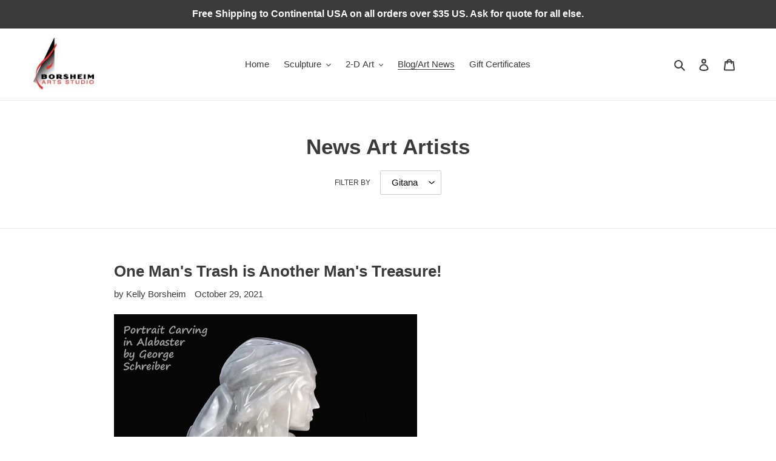

--- FILE ---
content_type: text/html; charset=utf-8
request_url: https://borsheimarts.com/blogs/news/tagged/gitana
body_size: 36123
content:
<!doctype html>
<html class="no-js" lang="en">
<head>
  <meta charset="utf-8">
  <meta http-equiv="X-UA-Compatible" content="IE=edge,chrome=1">
  <meta name="viewport" content="width=device-width,initial-scale=1">
  <meta name="theme-color" content="#3a3a3a"><link rel="canonical" href="https://borsheimarts.com/blogs/news/tagged/gitana"><link rel="shortcut icon" href="//borsheimarts.com/cdn/shop/files/favicon_BorsheimArts_lips32x32_32x32.jpg?v=1613753513" type="image/png"><title>News Art Artists
&ndash; Tagged &quot;Gitana&quot;&ndash; Borsheim Arts</title><meta name="description" content="Art, artists, artworks, and any topic related to artist Kelly Borsheim&#39;s experiences or curiosities about all things visual art. Read more and subscribe!"><!-- /snippets/social-meta-tags.liquid -->




<meta property="og:site_name" content="Borsheim Arts">
<meta property="og:url" content="https://borsheimarts.com/blogs/news/tagged/gitana">
<meta property="og:title" content="News Art Artists">
<meta property="og:type" content="website">
<meta property="og:description" content="Art, artists, artworks, and any topic related to artist Kelly Borsheim&#39;s experiences or curiosities about all things visual art. Read more and subscribe!">

<meta property="og:image" content="http://borsheimarts.com/cdn/shop/files/SelfPortraitWithRelinquish_web_1200x1200.jpg?v=1613753653">
<meta property="og:image:secure_url" content="https://borsheimarts.com/cdn/shop/files/SelfPortraitWithRelinquish_web_1200x1200.jpg?v=1613753653">


<meta name="twitter:card" content="summary_large_image">
<meta name="twitter:title" content="News Art Artists">
<meta name="twitter:description" content="Art, artists, artworks, and any topic related to artist Kelly Borsheim&#39;s experiences or curiosities about all things visual art. Read more and subscribe!">


  <link href="//borsheimarts.com/cdn/shop/t/1/assets/theme.scss.css?v=6740050646309837451759260044" rel="stylesheet" type="text/css" media="all" />

  <script>
    var theme = {
      breakpoints: {
        medium: 750,
        large: 990,
        widescreen: 1400
      },
      strings: {
        addToCart: "Add to cart",
        soldOut: "Sold out",
        unavailable: "Unavailable",
        regularPrice: "Regular price",
        salePrice: "Sale price",
        sale: "Sale",
        fromLowestPrice: "from [price]",
        vendor: "Vendor",
        showMore: "Show More",
        showLess: "Show Less",
        searchFor: "Search for",
        addressError: "Error looking up that address",
        addressNoResults: "No results for that address",
        addressQueryLimit: "You have exceeded the Google API usage limit. Consider upgrading to a \u003ca href=\"https:\/\/developers.google.com\/maps\/premium\/usage-limits\"\u003ePremium Plan\u003c\/a\u003e.",
        authError: "There was a problem authenticating your Google Maps account.",
        newWindow: "Opens in a new window.",
        external: "Opens external website.",
        newWindowExternal: "Opens external website in a new window.",
        removeLabel: "Remove [product]",
        update: "Update",
        quantity: "Quantity",
        discountedTotal: "Discounted total",
        regularTotal: "Regular total",
        priceColumn: "See Price column for discount details.",
        quantityMinimumMessage: "Quantity must be 1 or more",
        cartError: "There was an error while updating your cart. Please try again.",
        removedItemMessage: "Removed \u003cspan class=\"cart__removed-product-details\"\u003e([quantity]) [link]\u003c\/span\u003e from your cart.",
        unitPrice: "Unit price",
        unitPriceSeparator: "per",
        oneCartCount: "1 item",
        otherCartCount: "[count] items",
        quantityLabel: "Quantity: [count]",
        products: "Products",
        loading: "Loading",
        number_of_results: "[result_number] of [results_count]",
        number_of_results_found: "[results_count] results found",
        one_result_found: "1 result found"
      },
      moneyFormat: "${{amount}}",
      moneyFormatWithCurrency: "${{amount}} USD",
      settings: {
        predictiveSearchEnabled: true,
        predictiveSearchShowPrice: false,
        predictiveSearchShowVendor: false
      }
    }

    document.documentElement.className = document.documentElement.className.replace('no-js', 'js');
  </script><script src="//borsheimarts.com/cdn/shop/t/1/assets/lazysizes.js?v=94224023136283657951591006144" async="async"></script>
  <script src="//borsheimarts.com/cdn/shop/t/1/assets/vendor.js?v=85833464202832145531591006146" defer="defer"></script>
  <script src="//borsheimarts.com/cdn/shop/t/1/assets/theme.js?v=89031576585505892971591006145" defer="defer"></script>

  <script>window.performance && window.performance.mark && window.performance.mark('shopify.content_for_header.start');</script><meta name="google-site-verification" content="fEwxDH7m3Al74FC0o67Zg4CIjsbo-IisKDySaR5VJn4">
<meta id="shopify-digital-wallet" name="shopify-digital-wallet" content="/40163180693/digital_wallets/dialog">
<meta name="shopify-checkout-api-token" content="b16268a52f0d6a80209146b9cd10a558">
<meta id="in-context-paypal-metadata" data-shop-id="40163180693" data-venmo-supported="true" data-environment="production" data-locale="en_US" data-paypal-v4="true" data-currency="USD">
<link rel="alternate" type="application/atom+xml" title="Feed" href="/blogs/news/tagged/gitana.atom" />
<link rel="alternate" hreflang="x-default" href="https://borsheimarts.com/blogs/news/tagged/gitana">
<link rel="alternate" hreflang="it" href="https://borsheimarts.com/it/blogs/news/tagged/gitana">
<link rel="alternate" hreflang="fr" href="https://borsheimarts.com/fr/blogs/news/tagged/gitana">
<link rel="alternate" hreflang="de" href="https://borsheimarts.com/de/blogs/news/tagged/gitana">
<link rel="alternate" hreflang="es" href="https://borsheimarts.com/es/blogs/news/tagged/gitana">
<link rel="alternate" hreflang="zh-Hant-TW" href="https://borsheimarts.com/zh-tw/blogs/news/tagged/gitana">
<script async="async" src="/checkouts/internal/preloads.js?locale=en-US"></script>
<link rel="preconnect" href="https://shop.app" crossorigin="anonymous">
<script async="async" src="https://shop.app/checkouts/internal/preloads.js?locale=en-US&shop_id=40163180693" crossorigin="anonymous"></script>
<script id="apple-pay-shop-capabilities" type="application/json">{"shopId":40163180693,"countryCode":"US","currencyCode":"USD","merchantCapabilities":["supports3DS"],"merchantId":"gid:\/\/shopify\/Shop\/40163180693","merchantName":"Borsheim Arts","requiredBillingContactFields":["postalAddress","email","phone"],"requiredShippingContactFields":["postalAddress","email","phone"],"shippingType":"shipping","supportedNetworks":["visa","masterCard","amex","discover","elo","jcb"],"total":{"type":"pending","label":"Borsheim Arts","amount":"1.00"},"shopifyPaymentsEnabled":true,"supportsSubscriptions":true}</script>
<script id="shopify-features" type="application/json">{"accessToken":"b16268a52f0d6a80209146b9cd10a558","betas":["rich-media-storefront-analytics"],"domain":"borsheimarts.com","predictiveSearch":true,"shopId":40163180693,"locale":"en"}</script>
<script>var Shopify = Shopify || {};
Shopify.shop = "borsheim-arts.myshopify.com";
Shopify.locale = "en";
Shopify.currency = {"active":"USD","rate":"1.0"};
Shopify.country = "US";
Shopify.theme = {"name":"Debut","id":100548935829,"schema_name":"Debut","schema_version":"16.6.0","theme_store_id":796,"role":"main"};
Shopify.theme.handle = "null";
Shopify.theme.style = {"id":null,"handle":null};
Shopify.cdnHost = "borsheimarts.com/cdn";
Shopify.routes = Shopify.routes || {};
Shopify.routes.root = "/";</script>
<script type="module">!function(o){(o.Shopify=o.Shopify||{}).modules=!0}(window);</script>
<script>!function(o){function n(){var o=[];function n(){o.push(Array.prototype.slice.apply(arguments))}return n.q=o,n}var t=o.Shopify=o.Shopify||{};t.loadFeatures=n(),t.autoloadFeatures=n()}(window);</script>
<script>
  window.ShopifyPay = window.ShopifyPay || {};
  window.ShopifyPay.apiHost = "shop.app\/pay";
  window.ShopifyPay.redirectState = null;
</script>
<script id="shop-js-analytics" type="application/json">{"pageType":"blog"}</script>
<script defer="defer" async type="module" src="//borsheimarts.com/cdn/shopifycloud/shop-js/modules/v2/client.init-shop-cart-sync_D0dqhulL.en.esm.js"></script>
<script defer="defer" async type="module" src="//borsheimarts.com/cdn/shopifycloud/shop-js/modules/v2/chunk.common_CpVO7qML.esm.js"></script>
<script type="module">
  await import("//borsheimarts.com/cdn/shopifycloud/shop-js/modules/v2/client.init-shop-cart-sync_D0dqhulL.en.esm.js");
await import("//borsheimarts.com/cdn/shopifycloud/shop-js/modules/v2/chunk.common_CpVO7qML.esm.js");

  window.Shopify.SignInWithShop?.initShopCartSync?.({"fedCMEnabled":true,"windoidEnabled":true});

</script>
<script>
  window.Shopify = window.Shopify || {};
  if (!window.Shopify.featureAssets) window.Shopify.featureAssets = {};
  window.Shopify.featureAssets['shop-js'] = {"shop-cart-sync":["modules/v2/client.shop-cart-sync_D9bwt38V.en.esm.js","modules/v2/chunk.common_CpVO7qML.esm.js"],"init-fed-cm":["modules/v2/client.init-fed-cm_BJ8NPuHe.en.esm.js","modules/v2/chunk.common_CpVO7qML.esm.js"],"init-shop-email-lookup-coordinator":["modules/v2/client.init-shop-email-lookup-coordinator_pVrP2-kG.en.esm.js","modules/v2/chunk.common_CpVO7qML.esm.js"],"shop-cash-offers":["modules/v2/client.shop-cash-offers_CNh7FWN-.en.esm.js","modules/v2/chunk.common_CpVO7qML.esm.js","modules/v2/chunk.modal_DKF6x0Jh.esm.js"],"init-shop-cart-sync":["modules/v2/client.init-shop-cart-sync_D0dqhulL.en.esm.js","modules/v2/chunk.common_CpVO7qML.esm.js"],"init-windoid":["modules/v2/client.init-windoid_DaoAelzT.en.esm.js","modules/v2/chunk.common_CpVO7qML.esm.js"],"shop-toast-manager":["modules/v2/client.shop-toast-manager_1DND8Tac.en.esm.js","modules/v2/chunk.common_CpVO7qML.esm.js"],"pay-button":["modules/v2/client.pay-button_CFeQi1r6.en.esm.js","modules/v2/chunk.common_CpVO7qML.esm.js"],"shop-button":["modules/v2/client.shop-button_Ca94MDdQ.en.esm.js","modules/v2/chunk.common_CpVO7qML.esm.js"],"shop-login-button":["modules/v2/client.shop-login-button_DPYNfp1Z.en.esm.js","modules/v2/chunk.common_CpVO7qML.esm.js","modules/v2/chunk.modal_DKF6x0Jh.esm.js"],"avatar":["modules/v2/client.avatar_BTnouDA3.en.esm.js"],"shop-follow-button":["modules/v2/client.shop-follow-button_BMKh4nJE.en.esm.js","modules/v2/chunk.common_CpVO7qML.esm.js","modules/v2/chunk.modal_DKF6x0Jh.esm.js"],"init-customer-accounts-sign-up":["modules/v2/client.init-customer-accounts-sign-up_CJXi5kRN.en.esm.js","modules/v2/client.shop-login-button_DPYNfp1Z.en.esm.js","modules/v2/chunk.common_CpVO7qML.esm.js","modules/v2/chunk.modal_DKF6x0Jh.esm.js"],"init-shop-for-new-customer-accounts":["modules/v2/client.init-shop-for-new-customer-accounts_BoBxkgWu.en.esm.js","modules/v2/client.shop-login-button_DPYNfp1Z.en.esm.js","modules/v2/chunk.common_CpVO7qML.esm.js","modules/v2/chunk.modal_DKF6x0Jh.esm.js"],"init-customer-accounts":["modules/v2/client.init-customer-accounts_DCuDTzpR.en.esm.js","modules/v2/client.shop-login-button_DPYNfp1Z.en.esm.js","modules/v2/chunk.common_CpVO7qML.esm.js","modules/v2/chunk.modal_DKF6x0Jh.esm.js"],"checkout-modal":["modules/v2/client.checkout-modal_U_3e4VxF.en.esm.js","modules/v2/chunk.common_CpVO7qML.esm.js","modules/v2/chunk.modal_DKF6x0Jh.esm.js"],"lead-capture":["modules/v2/client.lead-capture_DEgn0Z8u.en.esm.js","modules/v2/chunk.common_CpVO7qML.esm.js","modules/v2/chunk.modal_DKF6x0Jh.esm.js"],"shop-login":["modules/v2/client.shop-login_CoM5QKZ_.en.esm.js","modules/v2/chunk.common_CpVO7qML.esm.js","modules/v2/chunk.modal_DKF6x0Jh.esm.js"],"payment-terms":["modules/v2/client.payment-terms_BmrqWn8r.en.esm.js","modules/v2/chunk.common_CpVO7qML.esm.js","modules/v2/chunk.modal_DKF6x0Jh.esm.js"]};
</script>
<script id="__st">var __st={"a":40163180693,"offset":-18000,"reqid":"1cb2432b-2d4f-4ede-a7e7-a38eb046a831-1764932559","pageurl":"borsheimarts.com\/blogs\/news\/tagged\/gitana","s":"blogs-62473535637","u":"c9a8ecd994a0","p":"blog","rtyp":"blog","rid":62473535637};</script>
<script>window.ShopifyPaypalV4VisibilityTracking = true;</script>
<script id="captcha-bootstrap">!function(){'use strict';const t='contact',e='account',n='new_comment',o=[[t,t],['blogs',n],['comments',n],[t,'customer']],c=[[e,'customer_login'],[e,'guest_login'],[e,'recover_customer_password'],[e,'create_customer']],r=t=>t.map((([t,e])=>`form[action*='/${t}']:not([data-nocaptcha='true']) input[name='form_type'][value='${e}']`)).join(','),a=t=>()=>t?[...document.querySelectorAll(t)].map((t=>t.form)):[];function s(){const t=[...o],e=r(t);return a(e)}const i='password',u='form_key',d=['recaptcha-v3-token','g-recaptcha-response','h-captcha-response',i],f=()=>{try{return window.sessionStorage}catch{return}},m='__shopify_v',_=t=>t.elements[u];function p(t,e,n=!1){try{const o=window.sessionStorage,c=JSON.parse(o.getItem(e)),{data:r}=function(t){const{data:e,action:n}=t;return t[m]||n?{data:e,action:n}:{data:t,action:n}}(c);for(const[e,n]of Object.entries(r))t.elements[e]&&(t.elements[e].value=n);n&&o.removeItem(e)}catch(o){console.error('form repopulation failed',{error:o})}}const l='form_type',E='cptcha';function T(t){t.dataset[E]=!0}const w=window,h=w.document,L='Shopify',v='ce_forms',y='captcha';let A=!1;((t,e)=>{const n=(g='f06e6c50-85a8-45c8-87d0-21a2b65856fe',I='https://cdn.shopify.com/shopifycloud/storefront-forms-hcaptcha/ce_storefront_forms_captcha_hcaptcha.v1.5.2.iife.js',D={infoText:'Protected by hCaptcha',privacyText:'Privacy',termsText:'Terms'},(t,e,n)=>{const o=w[L][v],c=o.bindForm;if(c)return c(t,g,e,D).then(n);var r;o.q.push([[t,g,e,D],n]),r=I,A||(h.body.append(Object.assign(h.createElement('script'),{id:'captcha-provider',async:!0,src:r})),A=!0)});var g,I,D;w[L]=w[L]||{},w[L][v]=w[L][v]||{},w[L][v].q=[],w[L][y]=w[L][y]||{},w[L][y].protect=function(t,e){n(t,void 0,e),T(t)},Object.freeze(w[L][y]),function(t,e,n,w,h,L){const[v,y,A,g]=function(t,e,n){const i=e?o:[],u=t?c:[],d=[...i,...u],f=r(d),m=r(i),_=r(d.filter((([t,e])=>n.includes(e))));return[a(f),a(m),a(_),s()]}(w,h,L),I=t=>{const e=t.target;return e instanceof HTMLFormElement?e:e&&e.form},D=t=>v().includes(t);t.addEventListener('submit',(t=>{const e=I(t);if(!e)return;const n=D(e)&&!e.dataset.hcaptchaBound&&!e.dataset.recaptchaBound,o=_(e),c=g().includes(e)&&(!o||!o.value);(n||c)&&t.preventDefault(),c&&!n&&(function(t){try{if(!f())return;!function(t){const e=f();if(!e)return;const n=_(t);if(!n)return;const o=n.value;o&&e.removeItem(o)}(t);const e=Array.from(Array(32),(()=>Math.random().toString(36)[2])).join('');!function(t,e){_(t)||t.append(Object.assign(document.createElement('input'),{type:'hidden',name:u})),t.elements[u].value=e}(t,e),function(t,e){const n=f();if(!n)return;const o=[...t.querySelectorAll(`input[type='${i}']`)].map((({name:t})=>t)),c=[...d,...o],r={};for(const[a,s]of new FormData(t).entries())c.includes(a)||(r[a]=s);n.setItem(e,JSON.stringify({[m]:1,action:t.action,data:r}))}(t,e)}catch(e){console.error('failed to persist form',e)}}(e),e.submit())}));const S=(t,e)=>{t&&!t.dataset[E]&&(n(t,e.some((e=>e===t))),T(t))};for(const o of['focusin','change'])t.addEventListener(o,(t=>{const e=I(t);D(e)&&S(e,y())}));const B=e.get('form_key'),M=e.get(l),P=B&&M;t.addEventListener('DOMContentLoaded',(()=>{const t=y();if(P)for(const e of t)e.elements[l].value===M&&p(e,B);[...new Set([...A(),...v().filter((t=>'true'===t.dataset.shopifyCaptcha))])].forEach((e=>S(e,t)))}))}(h,new URLSearchParams(w.location.search),n,t,e,['guest_login'])})(!0,!0)}();</script>
<script integrity="sha256-52AcMU7V7pcBOXWImdc/TAGTFKeNjmkeM1Pvks/DTgc=" data-source-attribution="shopify.loadfeatures" defer="defer" src="//borsheimarts.com/cdn/shopifycloud/storefront/assets/storefront/load_feature-81c60534.js" crossorigin="anonymous"></script>
<script crossorigin="anonymous" defer="defer" src="//borsheimarts.com/cdn/shopifycloud/storefront/assets/shopify_pay/storefront-65b4c6d7.js?v=20250812"></script>
<script data-source-attribution="shopify.dynamic_checkout.dynamic.init">var Shopify=Shopify||{};Shopify.PaymentButton=Shopify.PaymentButton||{isStorefrontPortableWallets:!0,init:function(){window.Shopify.PaymentButton.init=function(){};var t=document.createElement("script");t.src="https://borsheimarts.com/cdn/shopifycloud/portable-wallets/latest/portable-wallets.en.js",t.type="module",document.head.appendChild(t)}};
</script>
<script data-source-attribution="shopify.dynamic_checkout.buyer_consent">
  function portableWalletsHideBuyerConsent(e){var t=document.getElementById("shopify-buyer-consent"),n=document.getElementById("shopify-subscription-policy-button");t&&n&&(t.classList.add("hidden"),t.setAttribute("aria-hidden","true"),n.removeEventListener("click",e))}function portableWalletsShowBuyerConsent(e){var t=document.getElementById("shopify-buyer-consent"),n=document.getElementById("shopify-subscription-policy-button");t&&n&&(t.classList.remove("hidden"),t.removeAttribute("aria-hidden"),n.addEventListener("click",e))}window.Shopify?.PaymentButton&&(window.Shopify.PaymentButton.hideBuyerConsent=portableWalletsHideBuyerConsent,window.Shopify.PaymentButton.showBuyerConsent=portableWalletsShowBuyerConsent);
</script>
<script data-source-attribution="shopify.dynamic_checkout.cart.bootstrap">document.addEventListener("DOMContentLoaded",(function(){function t(){return document.querySelector("shopify-accelerated-checkout-cart, shopify-accelerated-checkout")}if(t())Shopify.PaymentButton.init();else{new MutationObserver((function(e,n){t()&&(Shopify.PaymentButton.init(),n.disconnect())})).observe(document.body,{childList:!0,subtree:!0})}}));
</script>
<script id='scb4127' type='text/javascript' async='' src='https://borsheimarts.com/cdn/shopifycloud/privacy-banner/storefront-banner.js'></script><link id="shopify-accelerated-checkout-styles" rel="stylesheet" media="screen" href="https://borsheimarts.com/cdn/shopifycloud/portable-wallets/latest/accelerated-checkout-backwards-compat.css" crossorigin="anonymous">
<style id="shopify-accelerated-checkout-cart">
        #shopify-buyer-consent {
  margin-top: 1em;
  display: inline-block;
  width: 100%;
}

#shopify-buyer-consent.hidden {
  display: none;
}

#shopify-subscription-policy-button {
  background: none;
  border: none;
  padding: 0;
  text-decoration: underline;
  font-size: inherit;
  cursor: pointer;
}

#shopify-subscription-policy-button::before {
  box-shadow: none;
}

      </style>

<script>window.performance && window.performance.mark && window.performance.mark('shopify.content_for_header.end');</script>
  

<script>

  if (!Array.prototype.find) {
    Object.defineProperty(Array.prototype, 'find', {
      value: function(predicate) {
        if (this == null) {
          throw TypeError('"this" is null or not defined');
        }

        var o = Object(this);

        var len = o.length >>> 0;

        if (typeof predicate !== 'function') {
          throw TypeError('predicate must be a function');
        }

        var thisArg = arguments[1];

        var k = 0;

        while (k < len) {
          var kValue = o[k];
          if (predicate.call(thisArg, kValue, k, o)) {
            return kValue;
          }
          k++;
        }

        return undefined;
      },
      configurable: true,
      writable: true
    });
  }

  (function () {

    var useInternationalDomains = false;

    function buildLanguageList() {
      var languageListJson = '[{\
"name": "English",\
"endonym_name": "English",\
"iso_code": "en",\
"primary": true,\
"flag": "//borsheimarts.com/cdn/shop/t/1/assets/en.png?570",\
"domain": null\
},{\
"name": "Italian",\
"endonym_name": "Italiano",\
"iso_code": "it",\
"primary": false,\
"flag": "//borsheimarts.com/cdn/shop/t/1/assets/it.png?570",\
"domain": null\
},{\
"name": "French",\
"endonym_name": "français",\
"iso_code": "fr",\
"primary": false,\
"flag": "//borsheimarts.com/cdn/shop/t/1/assets/fr.png?570",\
"domain": null\
},{\
"name": "German",\
"endonym_name": "Deutsch",\
"iso_code": "de",\
"primary": false,\
"flag": "//borsheimarts.com/cdn/shop/t/1/assets/de.png?570",\
"domain": null\
},{\
"name": "Spanish",\
"endonym_name": "Español",\
"iso_code": "es",\
"primary": false,\
"flag": "//borsheimarts.com/cdn/shop/t/1/assets/es.png?570",\
"domain": null\
},{\
"name": "Chinese",\
"endonym_name": "繁體中文",\
"iso_code": "zh-TW",\
"primary": false,\
"flag": "//borsheimarts.com/cdn/shop/t/1/assets/zh-TW.png?570",\
"domain": null\
}]';
      return JSON.parse(languageListJson);
    }

    function getSavedLocale(langList) {
      var savedLocale = localStorage.getItem('translation-lab-lang');
      var sl = savedLocale ? langList.find(x => x.iso_code.toLowerCase() === savedLocale.toLowerCase()) : null;
      return sl ? sl.iso_code : null;
    }

    function getBrowserLocale(langList) {
      var browserLocale = navigator.language;
      if (browserLocale) {
        var localeParts = browserLocale.split('-');
        var bl = localeParts[0] ? langList.find(x => x.iso_code.toLowerCase().startsWith(localeParts[0])) : null;
        return bl ? bl.iso_code : null;
      } else {
        return null;
      }
    }

    function redirectUrlBuilderFunction(primaryLocale) {
      var shopDomain = 'https://borsheimarts.com';
      if (window.Shopify && window.Shopify.designMode) {
        shopDomain = 'https://borsheim-arts.myshopify.com';
      }
      var currentLocale = 'en'.toLowerCase();
      var currentLocaleRegEx = new RegExp('^\/' + currentLocale, "ig");
      var primaryLocaleLower = primaryLocale.toLowerCase();
      var pathname = window.location.pathname;
      var queryString = window.location.search || '';
      return function build(redirectLocale) {
        if (!redirectLocale) {
          return null;
        }
        var redirectLocaleLower = redirectLocale.toLowerCase();
        if (currentLocale !== redirectLocaleLower) {
            if (useInternationalDomains) {

          }
          else {
            if (redirectLocaleLower === primaryLocaleLower) {
              return shopDomain + pathname.replace(currentLocaleRegEx, '') + queryString;
            } else if (primaryLocaleLower === currentLocale) {
              return shopDomain + '/' + redirectLocaleLower + pathname + queryString;
            } else {
              return shopDomain + '/' + pathname.replace(currentLocaleRegEx, redirectLocaleLower) + queryString;
            }
          }
        }
        return null;
      }
    }

    function getRedirectLocale(languageList) {
      var savedLocale = getSavedLocale(languageList);
      var browserLocale = getBrowserLocale(languageList);
      var preferredLocale = null;

      var redirectLocale = null;

      if (savedLocale) {
        redirectLocale = savedLocale;
      } else if (preferredLocale) {
        redirectLocale = preferredLocale;
      } else if (browserLocale) {
        redirectLocale = browserLocale;
      }
      return redirectLocale;
    }

    function configure() {
      var languageList = buildLanguageList();
      var primaryLanguage = languageList.find(function (x) { return x.primary; });
      if (!primaryLanguage && !primaryLanguage.iso_code) {
        return;
      }

      var redirectUrlBuilder = redirectUrlBuilderFunction(primaryLanguage.iso_code);

      var redirectLocale = getRedirectLocale(languageList);

      var redirectUrl = redirectUrlBuilder(redirectLocale);
      redirectUrl && window.location.assign(redirectUrl);
    }

    if (window.Shopify && window.Shopify.designMode) {
      return;
    }

    var botPatterns = "(bot|Googlebot\/|Googlebot-Mobile|Googlebot-Image|Googlebot-News|Googlebot-Video|AdsBot-Google([^-]|$)|AdsBot-Google-Mobile|Feedfetcher-Google|Mediapartners-Google|APIs-Google|Page|Speed|Insights|Lighthouse|bingbot|Slurp|exabot|ia_archiver|YandexBot|YandexImages|YandexAccessibilityBot|YandexMobileBot|YandexMetrika|YandexTurbo|YandexImageResizer|YandexVideo|YandexAdNet|YandexBlogs|YandexCalendar|YandexDirect|YandexFavicons|YaDirectFetcher|YandexForDomain|YandexMarket|YandexMedia|YandexMobileScreenShotBot|YandexNews|YandexOntoDB|YandexPagechecker|YandexPartner|YandexRCA|YandexSearchShop|YandexSitelinks|YandexSpravBot|YandexTracker|YandexVertis|YandexVerticals|YandexWebmaster|YandexScreenshotBot|Baiduspider|facebookexternalhit|Sogou|DuckDuckBot|BUbiNG|crawler4j|S[eE][mM]rushBot|Google-Adwords-Instant|BingPreview\/|Bark[rR]owler|DuckDuckGo-Favicons-Bot|AppEngine-Google|Google Web Preview|acapbot|Baidu-YunGuanCe|Feedly|Feedspot|google-xrawler|Google-Structured-Data-Testing-Tool|Google-PhysicalWeb|Google Favicon|Google-Site-Verification|Gwene|SentiBot|FreshRSS)";
    var re = new RegExp(botPatterns, 'i');
    if (!re.test(navigator.userAgent)) {
      configure();
    }

  })();
</script>
<link href="https://monorail-edge.shopifysvc.com" rel="dns-prefetch">
<script>(function(){if ("sendBeacon" in navigator && "performance" in window) {try {var session_token_from_headers = performance.getEntriesByType('navigation')[0].serverTiming.find(x => x.name == '_s').description;} catch {var session_token_from_headers = undefined;}var session_cookie_matches = document.cookie.match(/_shopify_s=([^;]*)/);var session_token_from_cookie = session_cookie_matches && session_cookie_matches.length === 2 ? session_cookie_matches[1] : "";var session_token = session_token_from_headers || session_token_from_cookie || "";function handle_abandonment_event(e) {var entries = performance.getEntries().filter(function(entry) {return /monorail-edge.shopifysvc.com/.test(entry.name);});if (!window.abandonment_tracked && entries.length === 0) {window.abandonment_tracked = true;var currentMs = Date.now();var navigation_start = performance.timing.navigationStart;var payload = {shop_id: 40163180693,url: window.location.href,navigation_start,duration: currentMs - navigation_start,session_token,page_type: "blog"};window.navigator.sendBeacon("https://monorail-edge.shopifysvc.com/v1/produce", JSON.stringify({schema_id: "online_store_buyer_site_abandonment/1.1",payload: payload,metadata: {event_created_at_ms: currentMs,event_sent_at_ms: currentMs}}));}}window.addEventListener('pagehide', handle_abandonment_event);}}());</script>
<script id="web-pixels-manager-setup">(function e(e,d,r,n,o){if(void 0===o&&(o={}),!Boolean(null===(a=null===(i=window.Shopify)||void 0===i?void 0:i.analytics)||void 0===a?void 0:a.replayQueue)){var i,a;window.Shopify=window.Shopify||{};var t=window.Shopify;t.analytics=t.analytics||{};var s=t.analytics;s.replayQueue=[],s.publish=function(e,d,r){return s.replayQueue.push([e,d,r]),!0};try{self.performance.mark("wpm:start")}catch(e){}var l=function(){var e={modern:/Edge?\/(1{2}[4-9]|1[2-9]\d|[2-9]\d{2}|\d{4,})\.\d+(\.\d+|)|Firefox\/(1{2}[4-9]|1[2-9]\d|[2-9]\d{2}|\d{4,})\.\d+(\.\d+|)|Chrom(ium|e)\/(9{2}|\d{3,})\.\d+(\.\d+|)|(Maci|X1{2}).+ Version\/(15\.\d+|(1[6-9]|[2-9]\d|\d{3,})\.\d+)([,.]\d+|)( \(\w+\)|)( Mobile\/\w+|) Safari\/|Chrome.+OPR\/(9{2}|\d{3,})\.\d+\.\d+|(CPU[ +]OS|iPhone[ +]OS|CPU[ +]iPhone|CPU IPhone OS|CPU iPad OS)[ +]+(15[._]\d+|(1[6-9]|[2-9]\d|\d{3,})[._]\d+)([._]\d+|)|Android:?[ /-](13[3-9]|1[4-9]\d|[2-9]\d{2}|\d{4,})(\.\d+|)(\.\d+|)|Android.+Firefox\/(13[5-9]|1[4-9]\d|[2-9]\d{2}|\d{4,})\.\d+(\.\d+|)|Android.+Chrom(ium|e)\/(13[3-9]|1[4-9]\d|[2-9]\d{2}|\d{4,})\.\d+(\.\d+|)|SamsungBrowser\/([2-9]\d|\d{3,})\.\d+/,legacy:/Edge?\/(1[6-9]|[2-9]\d|\d{3,})\.\d+(\.\d+|)|Firefox\/(5[4-9]|[6-9]\d|\d{3,})\.\d+(\.\d+|)|Chrom(ium|e)\/(5[1-9]|[6-9]\d|\d{3,})\.\d+(\.\d+|)([\d.]+$|.*Safari\/(?![\d.]+ Edge\/[\d.]+$))|(Maci|X1{2}).+ Version\/(10\.\d+|(1[1-9]|[2-9]\d|\d{3,})\.\d+)([,.]\d+|)( \(\w+\)|)( Mobile\/\w+|) Safari\/|Chrome.+OPR\/(3[89]|[4-9]\d|\d{3,})\.\d+\.\d+|(CPU[ +]OS|iPhone[ +]OS|CPU[ +]iPhone|CPU IPhone OS|CPU iPad OS)[ +]+(10[._]\d+|(1[1-9]|[2-9]\d|\d{3,})[._]\d+)([._]\d+|)|Android:?[ /-](13[3-9]|1[4-9]\d|[2-9]\d{2}|\d{4,})(\.\d+|)(\.\d+|)|Mobile Safari.+OPR\/([89]\d|\d{3,})\.\d+\.\d+|Android.+Firefox\/(13[5-9]|1[4-9]\d|[2-9]\d{2}|\d{4,})\.\d+(\.\d+|)|Android.+Chrom(ium|e)\/(13[3-9]|1[4-9]\d|[2-9]\d{2}|\d{4,})\.\d+(\.\d+|)|Android.+(UC? ?Browser|UCWEB|U3)[ /]?(15\.([5-9]|\d{2,})|(1[6-9]|[2-9]\d|\d{3,})\.\d+)\.\d+|SamsungBrowser\/(5\.\d+|([6-9]|\d{2,})\.\d+)|Android.+MQ{2}Browser\/(14(\.(9|\d{2,})|)|(1[5-9]|[2-9]\d|\d{3,})(\.\d+|))(\.\d+|)|K[Aa][Ii]OS\/(3\.\d+|([4-9]|\d{2,})\.\d+)(\.\d+|)/},d=e.modern,r=e.legacy,n=navigator.userAgent;return n.match(d)?"modern":n.match(r)?"legacy":"unknown"}(),u="modern"===l?"modern":"legacy",c=(null!=n?n:{modern:"",legacy:""})[u],f=function(e){return[e.baseUrl,"/wpm","/b",e.hashVersion,"modern"===e.buildTarget?"m":"l",".js"].join("")}({baseUrl:d,hashVersion:r,buildTarget:u}),m=function(e){var d=e.version,r=e.bundleTarget,n=e.surface,o=e.pageUrl,i=e.monorailEndpoint;return{emit:function(e){var a=e.status,t=e.errorMsg,s=(new Date).getTime(),l=JSON.stringify({metadata:{event_sent_at_ms:s},events:[{schema_id:"web_pixels_manager_load/3.1",payload:{version:d,bundle_target:r,page_url:o,status:a,surface:n,error_msg:t},metadata:{event_created_at_ms:s}}]});if(!i)return console&&console.warn&&console.warn("[Web Pixels Manager] No Monorail endpoint provided, skipping logging."),!1;try{return self.navigator.sendBeacon.bind(self.navigator)(i,l)}catch(e){}var u=new XMLHttpRequest;try{return u.open("POST",i,!0),u.setRequestHeader("Content-Type","text/plain"),u.send(l),!0}catch(e){return console&&console.warn&&console.warn("[Web Pixels Manager] Got an unhandled error while logging to Monorail."),!1}}}}({version:r,bundleTarget:l,surface:e.surface,pageUrl:self.location.href,monorailEndpoint:e.monorailEndpoint});try{o.browserTarget=l,function(e){var d=e.src,r=e.async,n=void 0===r||r,o=e.onload,i=e.onerror,a=e.sri,t=e.scriptDataAttributes,s=void 0===t?{}:t,l=document.createElement("script"),u=document.querySelector("head"),c=document.querySelector("body");if(l.async=n,l.src=d,a&&(l.integrity=a,l.crossOrigin="anonymous"),s)for(var f in s)if(Object.prototype.hasOwnProperty.call(s,f))try{l.dataset[f]=s[f]}catch(e){}if(o&&l.addEventListener("load",o),i&&l.addEventListener("error",i),u)u.appendChild(l);else{if(!c)throw new Error("Did not find a head or body element to append the script");c.appendChild(l)}}({src:f,async:!0,onload:function(){if(!function(){var e,d;return Boolean(null===(d=null===(e=window.Shopify)||void 0===e?void 0:e.analytics)||void 0===d?void 0:d.initialized)}()){var d=window.webPixelsManager.init(e)||void 0;if(d){var r=window.Shopify.analytics;r.replayQueue.forEach((function(e){var r=e[0],n=e[1],o=e[2];d.publishCustomEvent(r,n,o)})),r.replayQueue=[],r.publish=d.publishCustomEvent,r.visitor=d.visitor,r.initialized=!0}}},onerror:function(){return m.emit({status:"failed",errorMsg:"".concat(f," has failed to load")})},sri:function(e){var d=/^sha384-[A-Za-z0-9+/=]+$/;return"string"==typeof e&&d.test(e)}(c)?c:"",scriptDataAttributes:o}),m.emit({status:"loading"})}catch(e){m.emit({status:"failed",errorMsg:(null==e?void 0:e.message)||"Unknown error"})}}})({shopId: 40163180693,storefrontBaseUrl: "https://borsheimarts.com",extensionsBaseUrl: "https://extensions.shopifycdn.com/cdn/shopifycloud/web-pixels-manager",monorailEndpoint: "https://monorail-edge.shopifysvc.com/unstable/produce_batch",surface: "storefront-renderer",enabledBetaFlags: ["2dca8a86"],webPixelsConfigList: [{"id":"884834453","configuration":"{\"webPixelName\":\"Judge.me\"}","eventPayloadVersion":"v1","runtimeContext":"STRICT","scriptVersion":"34ad157958823915625854214640f0bf","type":"APP","apiClientId":683015,"privacyPurposes":["ANALYTICS"],"dataSharingAdjustments":{"protectedCustomerApprovalScopes":["read_customer_email","read_customer_name","read_customer_personal_data","read_customer_phone"]}},{"id":"563413141","configuration":"{\"config\":\"{\\\"pixel_id\\\":\\\"G-E3M0PH809X\\\",\\\"target_country\\\":\\\"US\\\",\\\"gtag_events\\\":[{\\\"type\\\":\\\"search\\\",\\\"action_label\\\":\\\"G-E3M0PH809X\\\"},{\\\"type\\\":\\\"begin_checkout\\\",\\\"action_label\\\":\\\"G-E3M0PH809X\\\"},{\\\"type\\\":\\\"view_item\\\",\\\"action_label\\\":[\\\"G-E3M0PH809X\\\",\\\"MC-10TNB988TJ\\\"]},{\\\"type\\\":\\\"purchase\\\",\\\"action_label\\\":[\\\"G-E3M0PH809X\\\",\\\"MC-10TNB988TJ\\\"]},{\\\"type\\\":\\\"page_view\\\",\\\"action_label\\\":[\\\"G-E3M0PH809X\\\",\\\"MC-10TNB988TJ\\\"]},{\\\"type\\\":\\\"add_payment_info\\\",\\\"action_label\\\":\\\"G-E3M0PH809X\\\"},{\\\"type\\\":\\\"add_to_cart\\\",\\\"action_label\\\":\\\"G-E3M0PH809X\\\"}],\\\"enable_monitoring_mode\\\":false}\"}","eventPayloadVersion":"v1","runtimeContext":"OPEN","scriptVersion":"b2a88bafab3e21179ed38636efcd8a93","type":"APP","apiClientId":1780363,"privacyPurposes":[],"dataSharingAdjustments":{"protectedCustomerApprovalScopes":["read_customer_address","read_customer_email","read_customer_name","read_customer_personal_data","read_customer_phone"]}},{"id":"252248213","configuration":"{\"pixel_id\":\"247262196755969\",\"pixel_type\":\"facebook_pixel\",\"metaapp_system_user_token\":\"-\"}","eventPayloadVersion":"v1","runtimeContext":"OPEN","scriptVersion":"ca16bc87fe92b6042fbaa3acc2fbdaa6","type":"APP","apiClientId":2329312,"privacyPurposes":["ANALYTICS","MARKETING","SALE_OF_DATA"],"dataSharingAdjustments":{"protectedCustomerApprovalScopes":["read_customer_address","read_customer_email","read_customer_name","read_customer_personal_data","read_customer_phone"]}},{"id":"76742805","configuration":"{\"tagID\":\"2613035079490\"}","eventPayloadVersion":"v1","runtimeContext":"STRICT","scriptVersion":"18031546ee651571ed29edbe71a3550b","type":"APP","apiClientId":3009811,"privacyPurposes":["ANALYTICS","MARKETING","SALE_OF_DATA"],"dataSharingAdjustments":{"protectedCustomerApprovalScopes":["read_customer_address","read_customer_email","read_customer_name","read_customer_personal_data","read_customer_phone"]}},{"id":"shopify-app-pixel","configuration":"{}","eventPayloadVersion":"v1","runtimeContext":"STRICT","scriptVersion":"0450","apiClientId":"shopify-pixel","type":"APP","privacyPurposes":["ANALYTICS","MARKETING"]},{"id":"shopify-custom-pixel","eventPayloadVersion":"v1","runtimeContext":"LAX","scriptVersion":"0450","apiClientId":"shopify-pixel","type":"CUSTOM","privacyPurposes":["ANALYTICS","MARKETING"]}],isMerchantRequest: false,initData: {"shop":{"name":"Borsheim Arts","paymentSettings":{"currencyCode":"USD"},"myshopifyDomain":"borsheim-arts.myshopify.com","countryCode":"US","storefrontUrl":"https:\/\/borsheimarts.com"},"customer":null,"cart":null,"checkout":null,"productVariants":[],"purchasingCompany":null},},"https://borsheimarts.com/cdn","ae1676cfwd2530674p4253c800m34e853cb",{"modern":"","legacy":""},{"shopId":"40163180693","storefrontBaseUrl":"https:\/\/borsheimarts.com","extensionBaseUrl":"https:\/\/extensions.shopifycdn.com\/cdn\/shopifycloud\/web-pixels-manager","surface":"storefront-renderer","enabledBetaFlags":"[\"2dca8a86\"]","isMerchantRequest":"false","hashVersion":"ae1676cfwd2530674p4253c800m34e853cb","publish":"custom","events":"[[\"page_viewed\",{}]]"});</script><script>
  window.ShopifyAnalytics = window.ShopifyAnalytics || {};
  window.ShopifyAnalytics.meta = window.ShopifyAnalytics.meta || {};
  window.ShopifyAnalytics.meta.currency = 'USD';
  var meta = {"page":{"pageType":"blog","resourceType":"blog","resourceId":62473535637}};
  for (var attr in meta) {
    window.ShopifyAnalytics.meta[attr] = meta[attr];
  }
</script>
<script class="analytics">
  (function () {
    var customDocumentWrite = function(content) {
      var jquery = null;

      if (window.jQuery) {
        jquery = window.jQuery;
      } else if (window.Checkout && window.Checkout.$) {
        jquery = window.Checkout.$;
      }

      if (jquery) {
        jquery('body').append(content);
      }
    };

    var hasLoggedConversion = function(token) {
      if (token) {
        return document.cookie.indexOf('loggedConversion=' + token) !== -1;
      }
      return false;
    }

    var setCookieIfConversion = function(token) {
      if (token) {
        var twoMonthsFromNow = new Date(Date.now());
        twoMonthsFromNow.setMonth(twoMonthsFromNow.getMonth() + 2);

        document.cookie = 'loggedConversion=' + token + '; expires=' + twoMonthsFromNow;
      }
    }

    var trekkie = window.ShopifyAnalytics.lib = window.trekkie = window.trekkie || [];
    if (trekkie.integrations) {
      return;
    }
    trekkie.methods = [
      'identify',
      'page',
      'ready',
      'track',
      'trackForm',
      'trackLink'
    ];
    trekkie.factory = function(method) {
      return function() {
        var args = Array.prototype.slice.call(arguments);
        args.unshift(method);
        trekkie.push(args);
        return trekkie;
      };
    };
    for (var i = 0; i < trekkie.methods.length; i++) {
      var key = trekkie.methods[i];
      trekkie[key] = trekkie.factory(key);
    }
    trekkie.load = function(config) {
      trekkie.config = config || {};
      trekkie.config.initialDocumentCookie = document.cookie;
      var first = document.getElementsByTagName('script')[0];
      var script = document.createElement('script');
      script.type = 'text/javascript';
      script.onerror = function(e) {
        var scriptFallback = document.createElement('script');
        scriptFallback.type = 'text/javascript';
        scriptFallback.onerror = function(error) {
                var Monorail = {
      produce: function produce(monorailDomain, schemaId, payload) {
        var currentMs = new Date().getTime();
        var event = {
          schema_id: schemaId,
          payload: payload,
          metadata: {
            event_created_at_ms: currentMs,
            event_sent_at_ms: currentMs
          }
        };
        return Monorail.sendRequest("https://" + monorailDomain + "/v1/produce", JSON.stringify(event));
      },
      sendRequest: function sendRequest(endpointUrl, payload) {
        // Try the sendBeacon API
        if (window && window.navigator && typeof window.navigator.sendBeacon === 'function' && typeof window.Blob === 'function' && !Monorail.isIos12()) {
          var blobData = new window.Blob([payload], {
            type: 'text/plain'
          });

          if (window.navigator.sendBeacon(endpointUrl, blobData)) {
            return true;
          } // sendBeacon was not successful

        } // XHR beacon

        var xhr = new XMLHttpRequest();

        try {
          xhr.open('POST', endpointUrl);
          xhr.setRequestHeader('Content-Type', 'text/plain');
          xhr.send(payload);
        } catch (e) {
          console.log(e);
        }

        return false;
      },
      isIos12: function isIos12() {
        return window.navigator.userAgent.lastIndexOf('iPhone; CPU iPhone OS 12_') !== -1 || window.navigator.userAgent.lastIndexOf('iPad; CPU OS 12_') !== -1;
      }
    };
    Monorail.produce('monorail-edge.shopifysvc.com',
      'trekkie_storefront_load_errors/1.1',
      {shop_id: 40163180693,
      theme_id: 100548935829,
      app_name: "storefront",
      context_url: window.location.href,
      source_url: "//borsheimarts.com/cdn/s/trekkie.storefront.94e7babdf2ec3663c2b14be7d5a3b25b9303ebb0.min.js"});

        };
        scriptFallback.async = true;
        scriptFallback.src = '//borsheimarts.com/cdn/s/trekkie.storefront.94e7babdf2ec3663c2b14be7d5a3b25b9303ebb0.min.js';
        first.parentNode.insertBefore(scriptFallback, first);
      };
      script.async = true;
      script.src = '//borsheimarts.com/cdn/s/trekkie.storefront.94e7babdf2ec3663c2b14be7d5a3b25b9303ebb0.min.js';
      first.parentNode.insertBefore(script, first);
    };
    trekkie.load(
      {"Trekkie":{"appName":"storefront","development":false,"defaultAttributes":{"shopId":40163180693,"isMerchantRequest":null,"themeId":100548935829,"themeCityHash":"13968628165217668946","contentLanguage":"en","currency":"USD","eventMetadataId":"eb16871d-5ee9-4736-a540-013d5f5f90c4"},"isServerSideCookieWritingEnabled":true,"monorailRegion":"shop_domain","enabledBetaFlags":["f0df213a"]},"Session Attribution":{},"S2S":{"facebookCapiEnabled":true,"source":"trekkie-storefront-renderer","apiClientId":580111}}
    );

    var loaded = false;
    trekkie.ready(function() {
      if (loaded) return;
      loaded = true;

      window.ShopifyAnalytics.lib = window.trekkie;

      var originalDocumentWrite = document.write;
      document.write = customDocumentWrite;
      try { window.ShopifyAnalytics.merchantGoogleAnalytics.call(this); } catch(error) {};
      document.write = originalDocumentWrite;

      window.ShopifyAnalytics.lib.page(null,{"pageType":"blog","resourceType":"blog","resourceId":62473535637,"shopifyEmitted":true});

      var match = window.location.pathname.match(/checkouts\/(.+)\/(thank_you|post_purchase)/)
      var token = match? match[1]: undefined;
      if (!hasLoggedConversion(token)) {
        setCookieIfConversion(token);
        
      }
    });


        var eventsListenerScript = document.createElement('script');
        eventsListenerScript.async = true;
        eventsListenerScript.src = "//borsheimarts.com/cdn/shopifycloud/storefront/assets/shop_events_listener-3da45d37.js";
        document.getElementsByTagName('head')[0].appendChild(eventsListenerScript);

})();</script>
  <script>
  if (!window.ga || (window.ga && typeof window.ga !== 'function')) {
    window.ga = function ga() {
      (window.ga.q = window.ga.q || []).push(arguments);
      if (window.Shopify && window.Shopify.analytics && typeof window.Shopify.analytics.publish === 'function') {
        window.Shopify.analytics.publish("ga_stub_called", {}, {sendTo: "google_osp_migration"});
      }
      console.error("Shopify's Google Analytics stub called with:", Array.from(arguments), "\nSee https://help.shopify.com/manual/promoting-marketing/pixels/pixel-migration#google for more information.");
    };
    if (window.Shopify && window.Shopify.analytics && typeof window.Shopify.analytics.publish === 'function') {
      window.Shopify.analytics.publish("ga_stub_initialized", {}, {sendTo: "google_osp_migration"});
    }
  }
</script>
<script
  defer
  src="https://borsheimarts.com/cdn/shopifycloud/perf-kit/shopify-perf-kit-2.1.2.min.js"
  data-application="storefront-renderer"
  data-shop-id="40163180693"
  data-render-region="gcp-us-east1"
  data-page-type="blog"
  data-theme-instance-id="100548935829"
  data-theme-name="Debut"
  data-theme-version="16.6.0"
  data-monorail-region="shop_domain"
  data-resource-timing-sampling-rate="10"
  data-shs="true"
  data-shs-beacon="true"
  data-shs-export-with-fetch="true"
  data-shs-logs-sample-rate="1"
></script>
</head>

<body class="template-blog">

  <a class="in-page-link visually-hidden skip-link" href="#MainContent">Skip to content</a><style data-shopify>

  .cart-popup {
    box-shadow: 1px 1px 10px 2px rgba(235, 235, 235, 0.5);
  }</style><div class="cart-popup-wrapper cart-popup-wrapper--hidden" role="dialog" aria-modal="true" aria-labelledby="CartPopupHeading" data-cart-popup-wrapper>
  <div class="cart-popup" data-cart-popup tabindex="-1">
    <div class="cart-popup__header">
      <h2 id="CartPopupHeading" class="cart-popup__heading">Just added to your cart</h2>
      <button class="cart-popup__close" aria-label="Close" data-cart-popup-close><svg aria-hidden="true" focusable="false" role="presentation" class="icon icon-close" viewBox="0 0 40 40"><path d="M23.868 20.015L39.117 4.78c1.11-1.108 1.11-2.77 0-3.877-1.109-1.108-2.773-1.108-3.882 0L19.986 16.137 4.737.904C3.628-.204 1.965-.204.856.904c-1.11 1.108-1.11 2.77 0 3.877l15.249 15.234L.855 35.248c-1.108 1.108-1.108 2.77 0 3.877.555.554 1.248.831 1.942.831s1.386-.277 1.94-.83l15.25-15.234 15.248 15.233c.555.554 1.248.831 1.941.831s1.387-.277 1.941-.83c1.11-1.109 1.11-2.77 0-3.878L23.868 20.015z" class="layer"/></svg></button>
    </div>
    <div class="cart-popup-item">
      <div class="cart-popup-item__image-wrapper hide" data-cart-popup-image-wrapper>
        <div class="cart-popup-item__image cart-popup-item__image--placeholder" data-cart-popup-image-placeholder>
          <div data-placeholder-size></div>
          <div class="placeholder-background placeholder-background--animation"></div>
        </div>
      </div>
      <div class="cart-popup-item__description">
        <div>
          <h3 class="cart-popup-item__title" data-cart-popup-title></h3>
          <ul class="product-details" aria-label="Product details" data-cart-popup-product-details></ul>
        </div>
        <div class="cart-popup-item__quantity">
          <span class="visually-hidden" data-cart-popup-quantity-label></span>
          <span aria-hidden="true">Qty:</span>
          <span aria-hidden="true" data-cart-popup-quantity></span>
        </div>
      </div>
    </div>

    <a href="/cart" class="cart-popup__cta-link btn btn--secondary-accent">
      View cart (<span data-cart-popup-cart-quantity></span>)
    </a>

    <div class="cart-popup__dismiss">
      <button class="cart-popup__dismiss-button text-link text-link--accent" data-cart-popup-dismiss>
        Continue shopping
      </button>
    </div>
  </div>
</div>

<div id="shopify-section-header" class="shopify-section">
  <style>
    
      .site-header__logo-image {
        max-width: 100px;
      }
    

    
      .site-header__logo-image {
        margin: 0;
      }
    
  </style>


<div id="SearchDrawer" class="search-bar drawer drawer--top" role="dialog" aria-modal="true" aria-label="Search" data-predictive-search-drawer>
  <div class="search-bar__interior">
    <div class="search-form__container" data-search-form-container>
      <form class="search-form search-bar__form" action="/search" method="get" role="search">
        <div class="search-form__input-wrapper">
          <input
            type="text"
            name="q"
            placeholder="Search"
            role="combobox"
            aria-autocomplete="list"
            aria-owns="predictive-search-results"
            aria-expanded="false"
            aria-label="Search"
            aria-haspopup="listbox"
            class="search-form__input search-bar__input"
            data-predictive-search-drawer-input
          />
          <input type="hidden" name="options[prefix]" value="last" aria-hidden="true" />
          <div class="predictive-search-wrapper predictive-search-wrapper--drawer" data-predictive-search-mount="drawer"></div>
        </div>

        <button class="search-bar__submit search-form__submit"
          type="submit"
          data-search-form-submit>
          <svg aria-hidden="true" focusable="false" role="presentation" class="icon icon-search" viewBox="0 0 37 40"><path d="M35.6 36l-9.8-9.8c4.1-5.4 3.6-13.2-1.3-18.1-5.4-5.4-14.2-5.4-19.7 0-5.4 5.4-5.4 14.2 0 19.7 2.6 2.6 6.1 4.1 9.8 4.1 3 0 5.9-1 8.3-2.8l9.8 9.8c.4.4.9.6 1.4.6s1-.2 1.4-.6c.9-.9.9-2.1.1-2.9zm-20.9-8.2c-2.6 0-5.1-1-7-2.9-3.9-3.9-3.9-10.1 0-14C9.6 9 12.2 8 14.7 8s5.1 1 7 2.9c3.9 3.9 3.9 10.1 0 14-1.9 1.9-4.4 2.9-7 2.9z"/></svg>
          <span class="icon__fallback-text">Submit</span>
        </button>
      </form>

      <div class="search-bar__actions">
        <button type="button" class="btn--link search-bar__close js-drawer-close">
          <svg aria-hidden="true" focusable="false" role="presentation" class="icon icon-close" viewBox="0 0 40 40"><path d="M23.868 20.015L39.117 4.78c1.11-1.108 1.11-2.77 0-3.877-1.109-1.108-2.773-1.108-3.882 0L19.986 16.137 4.737.904C3.628-.204 1.965-.204.856.904c-1.11 1.108-1.11 2.77 0 3.877l15.249 15.234L.855 35.248c-1.108 1.108-1.108 2.77 0 3.877.555.554 1.248.831 1.942.831s1.386-.277 1.94-.83l15.25-15.234 15.248 15.233c.555.554 1.248.831 1.941.831s1.387-.277 1.941-.83c1.11-1.109 1.11-2.77 0-3.878L23.868 20.015z" class="layer"/></svg>
          <span class="icon__fallback-text">Close search</span>
        </button>
      </div>
    </div>
  </div>
</div>


<div data-section-id="header" data-section-type="header-section" data-header-section>
  
    
      <style>
        .announcement-bar {
          background-color: #3a3a3a;
        }

        .announcement-bar--link:hover {
          

          
            
            background-color: #5a5a5a;
          
        }

        .announcement-bar__message {
          color: #ffffff;
        }
      </style>

      
        <a href="/pages/contact" class="announcement-bar announcement-bar--link">
      

        <p class="announcement-bar__message">Free Shipping to Continental USA on all orders over $35 US.  Ask for quote for all else.</p>

      
        </a>
      

    
  

  <header class="site-header border-bottom logo--left" role="banner">
    <div class="grid grid--no-gutters grid--table site-header__mobile-nav">
      

      <div class="grid__item medium-up--one-quarter logo-align--left">
        
        
          <div class="h2 site-header__logo">
        
          
<a href="/" class="site-header__logo-image">
              
              <img class="lazyload js"
                   src="//borsheimarts.com/cdn/shop/files/borslog2_artpages_300x300.jpg?v=1613753513"
                   data-src="//borsheimarts.com/cdn/shop/files/borslog2_artpages_{width}x.jpg?v=1613753513"
                   data-widths="[180, 360, 540, 720, 900, 1080, 1296, 1512, 1728, 2048]"
                   data-aspectratio="1.134020618556701"
                   data-sizes="auto"
                   alt="Borsheim Arts Studio Sculpture Paintings Murals"
                   style="max-width: 100px">
              <noscript>
                
                <img src="//borsheimarts.com/cdn/shop/files/borslog2_artpages_100x.jpg?v=1613753513"
                     srcset="//borsheimarts.com/cdn/shop/files/borslog2_artpages_100x.jpg?v=1613753513 1x, //borsheimarts.com/cdn/shop/files/borslog2_artpages_100x@2x.jpg?v=1613753513 2x"
                     alt="Borsheim Arts Studio Sculpture Paintings Murals"
                     style="max-width: 100px;">
              </noscript>
            </a>
          
        
          </div>
        
      </div>

      
        <nav class="grid__item medium-up--one-half small--hide" id="AccessibleNav" role="navigation">
          
<ul class="site-nav list--inline" id="SiteNav">
  



    
      <li >
        <a href="/"
          class="site-nav__link site-nav__link--main"
          
        >
          <span class="site-nav__label">Home</span>
        </a>
      </li>
    
  



    
      <li class="site-nav--has-dropdown" data-has-dropdowns>
        <button class="site-nav__link site-nav__link--main site-nav__link--button" type="button" aria-expanded="false" aria-controls="SiteNavLabel-sculpture">
          <span class="site-nav__label">Sculpture</span><svg aria-hidden="true" focusable="false" role="presentation" class="icon icon-chevron-down" viewBox="0 0 9 9"><path d="M8.542 2.558a.625.625 0 0 1 0 .884l-3.6 3.6a.626.626 0 0 1-.884 0l-3.6-3.6a.625.625 0 1 1 .884-.884L4.5 5.716l3.158-3.158a.625.625 0 0 1 .884 0z" fill="#fff"/></svg>
        </button>

        <div class="site-nav__dropdown" id="SiteNavLabel-sculpture">
          
            <ul>
              
                <li>
                  <a href="/collections/stone-sculpture"
                  class="site-nav__link site-nav__child-link"
                  
                >
                    <span class="site-nav__label">Stone Sculpture</span>
                  </a>
                </li>
              
                <li>
                  <a href="/collections/bronze-statue"
                  class="site-nav__link site-nav__child-link"
                  
                >
                    <span class="site-nav__label">Bronze Statues</span>
                  </a>
                </li>
              
                <li>
                  <a href="/collections/ceramic-sculpture"
                  class="site-nav__link site-nav__child-link"
                  
                >
                    <span class="site-nav__label">Ceramic Sculpture</span>
                  </a>
                </li>
              
                <li>
                  <a href="/collections/public-art-works"
                  class="site-nav__link site-nav__child-link"
                  
                >
                    <span class="site-nav__label">Public Art Works</span>
                  </a>
                </li>
              
                <li>
                  <a href="/collections/guest-artists"
                  class="site-nav__link site-nav__child-link site-nav__link--last"
                  
                >
                    <span class="site-nav__label">Guest Artists</span>
                  </a>
                </li>
              
            </ul>
          
        </div>
      </li>
    
  



    
      <li class="site-nav--has-dropdown" data-has-dropdowns>
        <button class="site-nav__link site-nav__link--main site-nav__link--button" type="button" aria-expanded="false" aria-controls="SiteNavLabel-2-d-art">
          <span class="site-nav__label">2-D Art</span><svg aria-hidden="true" focusable="false" role="presentation" class="icon icon-chevron-down" viewBox="0 0 9 9"><path d="M8.542 2.558a.625.625 0 0 1 0 .884l-3.6 3.6a.626.626 0 0 1-.884 0l-3.6-3.6a.625.625 0 1 1 .884-.884L4.5 5.716l3.158-3.158a.625.625 0 0 1 .884 0z" fill="#fff"/></svg>
        </button>

        <div class="site-nav__dropdown" id="SiteNavLabel-2-d-art">
          
            <ul>
              
                <li>
                  <a href="/collections/figure-animal-art"
                  class="site-nav__link site-nav__child-link"
                  
                >
                    <span class="site-nav__label">Figure/Animal Art</span>
                  </a>
                </li>
              
                <li>
                  <a href="/collections/landscapes-cityscapes-floral"
                  class="site-nav__link site-nav__child-link"
                  
                >
                    <span class="site-nav__label">Landscapes/Florals/Architecture</span>
                  </a>
                </li>
              
                <li>
                  <a href="/collections/still-life-art"
                  class="site-nav__link site-nav__child-link"
                  
                >
                    <span class="site-nav__label">Still Life Compositions</span>
                  </a>
                </li>
              
                <li>
                  <a href="/collections/acrylic-paintings"
                  class="site-nav__link site-nav__child-link"
                  
                >
                    <span class="site-nav__label">Acrylic Paintings</span>
                  </a>
                </li>
              
                <li>
                  <a href="/collections/oil-paintings"
                  class="site-nav__link site-nav__child-link"
                  
                >
                    <span class="site-nav__label">Oil Paintings</span>
                  </a>
                </li>
              
                <li>
                  <a href="/collections/pastels"
                  class="site-nav__link site-nav__child-link"
                  
                >
                    <span class="site-nav__label">Pastels</span>
                  </a>
                </li>
              
                <li>
                  <a href="/collections/charcoal-drawings"
                  class="site-nav__link site-nav__child-link"
                  
                >
                    <span class="site-nav__label">Charcoal Drawings</span>
                  </a>
                </li>
              
                <li>
                  <a href="/collections/murals"
                  class="site-nav__link site-nav__child-link"
                  
                >
                    <span class="site-nav__label">Murals</span>
                  </a>
                </li>
              
                <li>
                  <a href="/collections/prints-fine-art-reproductions"
                  class="site-nav__link site-nav__child-link"
                  
                >
                    <span class="site-nav__label">Prints ~Fine Art Reproductions</span>
                  </a>
                </li>
              
                <li>
                  <a href="/collections/prints-digital-download"
                  class="site-nav__link site-nav__child-link"
                  
                >
                    <span class="site-nav__label">Prints ~Digital Download</span>
                  </a>
                </li>
              
                <li>
                  <a href="/products/book-my-life-as-a-street-painter-in-florence-italy"
                  class="site-nav__link site-nav__child-link site-nav__link--last"
                  
                >
                    <span class="site-nav__label">Book ~ Street Painting in Italy</span>
                  </a>
                </li>
              
            </ul>
          
        </div>
      </li>
    
  



    
      <li  class="site-nav--active">
        <a href="/blogs/news"
          class="site-nav__link site-nav__link--main site-nav__link--active"
          
        >
          <span class="site-nav__label">Blog/Art News</span>
        </a>
      </li>
    
  



    
      <li >
        <a href="/products/gift-certificate-for-art-prints-or-art-on-products"
          class="site-nav__link site-nav__link--main"
          
        >
          <span class="site-nav__label">Gift Certificates</span>
        </a>
      </li>
    
  
</ul>

        </nav>
      

      <div class="grid__item medium-up--one-quarter text-right site-header__icons site-header__icons--plus">
        <div class="site-header__icons-wrapper">

          <button type="button" class="btn--link site-header__icon site-header__search-toggle js-drawer-open-top">
            <svg aria-hidden="true" focusable="false" role="presentation" class="icon icon-search" viewBox="0 0 37 40"><path d="M35.6 36l-9.8-9.8c4.1-5.4 3.6-13.2-1.3-18.1-5.4-5.4-14.2-5.4-19.7 0-5.4 5.4-5.4 14.2 0 19.7 2.6 2.6 6.1 4.1 9.8 4.1 3 0 5.9-1 8.3-2.8l9.8 9.8c.4.4.9.6 1.4.6s1-.2 1.4-.6c.9-.9.9-2.1.1-2.9zm-20.9-8.2c-2.6 0-5.1-1-7-2.9-3.9-3.9-3.9-10.1 0-14C9.6 9 12.2 8 14.7 8s5.1 1 7 2.9c3.9 3.9 3.9 10.1 0 14-1.9 1.9-4.4 2.9-7 2.9z"/></svg>
            <span class="icon__fallback-text">Search</span>
          </button>

          
            
              <a href="/account/login" class="site-header__icon site-header__account">
                <svg aria-hidden="true" focusable="false" role="presentation" class="icon icon-login" viewBox="0 0 28.33 37.68"><path d="M14.17 14.9a7.45 7.45 0 1 0-7.5-7.45 7.46 7.46 0 0 0 7.5 7.45zm0-10.91a3.45 3.45 0 1 1-3.5 3.46A3.46 3.46 0 0 1 14.17 4zM14.17 16.47A14.18 14.18 0 0 0 0 30.68c0 1.41.66 4 5.11 5.66a27.17 27.17 0 0 0 9.06 1.34c6.54 0 14.17-1.84 14.17-7a14.18 14.18 0 0 0-14.17-14.21zm0 17.21c-6.3 0-10.17-1.77-10.17-3a10.17 10.17 0 1 1 20.33 0c.01 1.23-3.86 3-10.16 3z"/></svg>
                <span class="icon__fallback-text">Log in</span>
              </a>
            
          

          <a href="/cart" class="site-header__icon site-header__cart">
            <svg aria-hidden="true" focusable="false" role="presentation" class="icon icon-cart" viewBox="0 0 37 40"><path d="M36.5 34.8L33.3 8h-5.9C26.7 3.9 23 .8 18.5.8S10.3 3.9 9.6 8H3.7L.5 34.8c-.2 1.5.4 2.4.9 3 .5.5 1.4 1.2 3.1 1.2h28c1.3 0 2.4-.4 3.1-1.3.7-.7 1-1.8.9-2.9zm-18-30c2.2 0 4.1 1.4 4.7 3.2h-9.5c.7-1.9 2.6-3.2 4.8-3.2zM4.5 35l2.8-23h2.2v3c0 1.1.9 2 2 2s2-.9 2-2v-3h10v3c0 1.1.9 2 2 2s2-.9 2-2v-3h2.2l2.8 23h-28z"/></svg>
            <span class="icon__fallback-text">Cart</span>
            <div id="CartCount" class="site-header__cart-count hide" data-cart-count-bubble>
              <span data-cart-count>0</span>
              <span class="icon__fallback-text medium-up--hide">items</span>
            </div>
          </a>

          
            <button type="button" class="btn--link site-header__icon site-header__menu js-mobile-nav-toggle mobile-nav--open" aria-controls="MobileNav"  aria-expanded="false" aria-label="Menu">
              <svg aria-hidden="true" focusable="false" role="presentation" class="icon icon-hamburger" viewBox="0 0 37 40"><path d="M33.5 25h-30c-1.1 0-2-.9-2-2s.9-2 2-2h30c1.1 0 2 .9 2 2s-.9 2-2 2zm0-11.5h-30c-1.1 0-2-.9-2-2s.9-2 2-2h30c1.1 0 2 .9 2 2s-.9 2-2 2zm0 23h-30c-1.1 0-2-.9-2-2s.9-2 2-2h30c1.1 0 2 .9 2 2s-.9 2-2 2z"/></svg>
              <svg aria-hidden="true" focusable="false" role="presentation" class="icon icon-close" viewBox="0 0 40 40"><path d="M23.868 20.015L39.117 4.78c1.11-1.108 1.11-2.77 0-3.877-1.109-1.108-2.773-1.108-3.882 0L19.986 16.137 4.737.904C3.628-.204 1.965-.204.856.904c-1.11 1.108-1.11 2.77 0 3.877l15.249 15.234L.855 35.248c-1.108 1.108-1.108 2.77 0 3.877.555.554 1.248.831 1.942.831s1.386-.277 1.94-.83l15.25-15.234 15.248 15.233c.555.554 1.248.831 1.941.831s1.387-.277 1.941-.83c1.11-1.109 1.11-2.77 0-3.878L23.868 20.015z" class="layer"/></svg>
            </button>
          
        </div>

      </div>
    </div>

    <nav class="mobile-nav-wrapper medium-up--hide" role="navigation">
      <ul id="MobileNav" class="mobile-nav">
        
<li class="mobile-nav__item border-bottom">
            
              <a href="/"
                class="mobile-nav__link"
                
              >
                <span class="mobile-nav__label">Home</span>
              </a>
            
          </li>
        
<li class="mobile-nav__item border-bottom">
            
              
              <button type="button" class="btn--link js-toggle-submenu mobile-nav__link" data-target="sculpture-2" data-level="1" aria-expanded="false">
                <span class="mobile-nav__label">Sculpture</span>
                <div class="mobile-nav__icon">
                  <svg aria-hidden="true" focusable="false" role="presentation" class="icon icon-chevron-right" viewBox="0 0 14 14"><path d="M3.871.604c.44-.439 1.152-.439 1.591 0l5.515 5.515s-.049-.049.003.004l.082.08c.439.44.44 1.153 0 1.592l-5.6 5.6a1.125 1.125 0 0 1-1.59-1.59L8.675 7 3.87 2.195a1.125 1.125 0 0 1 0-1.59z" fill="#fff"/></svg>
                </div>
              </button>
              <ul class="mobile-nav__dropdown" data-parent="sculpture-2" data-level="2">
                <li class="visually-hidden" tabindex="-1" data-menu-title="2">Sculpture Menu</li>
                <li class="mobile-nav__item border-bottom">
                  <div class="mobile-nav__table">
                    <div class="mobile-nav__table-cell mobile-nav__return">
                      <button class="btn--link js-toggle-submenu mobile-nav__return-btn" type="button" aria-expanded="true" aria-label="Sculpture">
                        <svg aria-hidden="true" focusable="false" role="presentation" class="icon icon-chevron-left" viewBox="0 0 14 14"><path d="M10.129.604a1.125 1.125 0 0 0-1.591 0L3.023 6.12s.049-.049-.003.004l-.082.08c-.439.44-.44 1.153 0 1.592l5.6 5.6a1.125 1.125 0 0 0 1.59-1.59L5.325 7l4.805-4.805c.44-.439.44-1.151 0-1.59z" fill="#fff"/></svg>
                      </button>
                    </div>
                    <span class="mobile-nav__sublist-link mobile-nav__sublist-header mobile-nav__sublist-header--main-nav-parent">
                      <span class="mobile-nav__label">Sculpture</span>
                    </span>
                  </div>
                </li>

                
                  <li class="mobile-nav__item border-bottom">
                    
                      <a href="/collections/stone-sculpture"
                        class="mobile-nav__sublist-link"
                        
                      >
                        <span class="mobile-nav__label">Stone Sculpture</span>
                      </a>
                    
                  </li>
                
                  <li class="mobile-nav__item border-bottom">
                    
                      <a href="/collections/bronze-statue"
                        class="mobile-nav__sublist-link"
                        
                      >
                        <span class="mobile-nav__label">Bronze Statues</span>
                      </a>
                    
                  </li>
                
                  <li class="mobile-nav__item border-bottom">
                    
                      <a href="/collections/ceramic-sculpture"
                        class="mobile-nav__sublist-link"
                        
                      >
                        <span class="mobile-nav__label">Ceramic Sculpture</span>
                      </a>
                    
                  </li>
                
                  <li class="mobile-nav__item border-bottom">
                    
                      <a href="/collections/public-art-works"
                        class="mobile-nav__sublist-link"
                        
                      >
                        <span class="mobile-nav__label">Public Art Works</span>
                      </a>
                    
                  </li>
                
                  <li class="mobile-nav__item">
                    
                      <a href="/collections/guest-artists"
                        class="mobile-nav__sublist-link"
                        
                      >
                        <span class="mobile-nav__label">Guest Artists</span>
                      </a>
                    
                  </li>
                
              </ul>
            
          </li>
        
<li class="mobile-nav__item border-bottom">
            
              
              <button type="button" class="btn--link js-toggle-submenu mobile-nav__link" data-target="2-d-art-3" data-level="1" aria-expanded="false">
                <span class="mobile-nav__label">2-D Art</span>
                <div class="mobile-nav__icon">
                  <svg aria-hidden="true" focusable="false" role="presentation" class="icon icon-chevron-right" viewBox="0 0 14 14"><path d="M3.871.604c.44-.439 1.152-.439 1.591 0l5.515 5.515s-.049-.049.003.004l.082.08c.439.44.44 1.153 0 1.592l-5.6 5.6a1.125 1.125 0 0 1-1.59-1.59L8.675 7 3.87 2.195a1.125 1.125 0 0 1 0-1.59z" fill="#fff"/></svg>
                </div>
              </button>
              <ul class="mobile-nav__dropdown" data-parent="2-d-art-3" data-level="2">
                <li class="visually-hidden" tabindex="-1" data-menu-title="2">2-D Art Menu</li>
                <li class="mobile-nav__item border-bottom">
                  <div class="mobile-nav__table">
                    <div class="mobile-nav__table-cell mobile-nav__return">
                      <button class="btn--link js-toggle-submenu mobile-nav__return-btn" type="button" aria-expanded="true" aria-label="2-D Art">
                        <svg aria-hidden="true" focusable="false" role="presentation" class="icon icon-chevron-left" viewBox="0 0 14 14"><path d="M10.129.604a1.125 1.125 0 0 0-1.591 0L3.023 6.12s.049-.049-.003.004l-.082.08c-.439.44-.44 1.153 0 1.592l5.6 5.6a1.125 1.125 0 0 0 1.59-1.59L5.325 7l4.805-4.805c.44-.439.44-1.151 0-1.59z" fill="#fff"/></svg>
                      </button>
                    </div>
                    <span class="mobile-nav__sublist-link mobile-nav__sublist-header mobile-nav__sublist-header--main-nav-parent">
                      <span class="mobile-nav__label">2-D Art</span>
                    </span>
                  </div>
                </li>

                
                  <li class="mobile-nav__item border-bottom">
                    
                      <a href="/collections/figure-animal-art"
                        class="mobile-nav__sublist-link"
                        
                      >
                        <span class="mobile-nav__label">Figure/Animal Art</span>
                      </a>
                    
                  </li>
                
                  <li class="mobile-nav__item border-bottom">
                    
                      <a href="/collections/landscapes-cityscapes-floral"
                        class="mobile-nav__sublist-link"
                        
                      >
                        <span class="mobile-nav__label">Landscapes/Florals/Architecture</span>
                      </a>
                    
                  </li>
                
                  <li class="mobile-nav__item border-bottom">
                    
                      <a href="/collections/still-life-art"
                        class="mobile-nav__sublist-link"
                        
                      >
                        <span class="mobile-nav__label">Still Life Compositions</span>
                      </a>
                    
                  </li>
                
                  <li class="mobile-nav__item border-bottom">
                    
                      <a href="/collections/acrylic-paintings"
                        class="mobile-nav__sublist-link"
                        
                      >
                        <span class="mobile-nav__label">Acrylic Paintings</span>
                      </a>
                    
                  </li>
                
                  <li class="mobile-nav__item border-bottom">
                    
                      <a href="/collections/oil-paintings"
                        class="mobile-nav__sublist-link"
                        
                      >
                        <span class="mobile-nav__label">Oil Paintings</span>
                      </a>
                    
                  </li>
                
                  <li class="mobile-nav__item border-bottom">
                    
                      <a href="/collections/pastels"
                        class="mobile-nav__sublist-link"
                        
                      >
                        <span class="mobile-nav__label">Pastels</span>
                      </a>
                    
                  </li>
                
                  <li class="mobile-nav__item border-bottom">
                    
                      <a href="/collections/charcoal-drawings"
                        class="mobile-nav__sublist-link"
                        
                      >
                        <span class="mobile-nav__label">Charcoal Drawings</span>
                      </a>
                    
                  </li>
                
                  <li class="mobile-nav__item border-bottom">
                    
                      <a href="/collections/murals"
                        class="mobile-nav__sublist-link"
                        
                      >
                        <span class="mobile-nav__label">Murals</span>
                      </a>
                    
                  </li>
                
                  <li class="mobile-nav__item border-bottom">
                    
                      <a href="/collections/prints-fine-art-reproductions"
                        class="mobile-nav__sublist-link"
                        
                      >
                        <span class="mobile-nav__label">Prints ~Fine Art Reproductions</span>
                      </a>
                    
                  </li>
                
                  <li class="mobile-nav__item border-bottom">
                    
                      <a href="/collections/prints-digital-download"
                        class="mobile-nav__sublist-link"
                        
                      >
                        <span class="mobile-nav__label">Prints ~Digital Download</span>
                      </a>
                    
                  </li>
                
                  <li class="mobile-nav__item">
                    
                      <a href="/products/book-my-life-as-a-street-painter-in-florence-italy"
                        class="mobile-nav__sublist-link"
                        
                      >
                        <span class="mobile-nav__label">Book ~ Street Painting in Italy</span>
                      </a>
                    
                  </li>
                
              </ul>
            
          </li>
        
<li class="mobile-nav__item border-bottom">
            
              <a href="/blogs/news"
                class="mobile-nav__link mobile-nav__link--active"
                
              >
                <span class="mobile-nav__label">Blog/Art News</span>
              </a>
            
          </li>
        
<li class="mobile-nav__item">
            
              <a href="/products/gift-certificate-for-art-prints-or-art-on-products"
                class="mobile-nav__link"
                
              >
                <span class="mobile-nav__label">Gift Certificates</span>
              </a>
            
          </li>
        
      </ul>
    </nav>
  </header>

  
</div>



<script type="application/ld+json">
{
  "@context": "http://schema.org",
  "@type": "Organization",
  "name": "Borsheim Arts",
  
    
    "logo": "https:\/\/borsheimarts.com\/cdn\/shop\/files\/borslog2_artpages_110x.jpg?v=1613753513",
  
  "sameAs": [
    "",
    "https:\/\/www.facebook.com\/BorsheimArts",
    "https:\/\/www.pinterest.com\/borsheimarts\/",
    "https:\/\/www.instagram.com\/kellyborsheim\/",
    "",
    "",
    "https:\/\/www.youtube.com\/@BorsheimArts",
    ""
  ],
  "url": "https:\/\/borsheimarts.com"
}
</script>




</div>

  <div class="page-container drawer-page-content" id="PageContainer">

    <main class="main-content js-focus-hidden" id="MainContent" role="main" tabindex="-1">
      

<div id="shopify-section-blog-template" class="shopify-section">

<div class="page-width">
  <header class="section-header text-center">
    <h1>News Art Artists</h1>
    
      <div class="blog-filter">
        <label class="blog-filter__label select-label" for="BlogTagFilter">Filter by</label>
        <div class="select-group">
          <select id="BlogTagFilter" aria-describedby="a11y-refresh-page-message a11y-selection-message">
            <option value="/blogs/news">All topics</option>
            
              <option value="/blogs/news/tagged/20th-anniversary" >20th anniversary</option>
            
              <option value="/blogs/news/tagged/2d-home-decor" >2d home decor</option>
            
              <option value="/blogs/news/tagged/abduction-of-europa" >Abduction of Europa</option>
            
              <option value="/blogs/news/tagged/abstract-art" >abstract art</option>
            
              <option value="/blogs/news/tagged/abundance-art-video" >Abundance Art Video</option>
            
              <option value="/blogs/news/tagged/ai-and-artists" >AI and artists</option>
            
              <option value="/blogs/news/tagged/airbnb-art-show" >Airbnb Art Show</option>
            
              <option value="/blogs/news/tagged/alabaster-carving" >alabaster carving</option>
            
              <option value="/blogs/news/tagged/alabaster-portrait" >alabaster portrait</option>
            
              <option value="/blogs/news/tagged/altar" >Altar</option>
            
              <option value="/blogs/news/tagged/american-sculptor" >American Sculptor</option>
            
              <option value="/blogs/news/tagged/amerigo-vespucci" >Amerigo Vespucci</option>
            
              <option value="/blogs/news/tagged/andrea-del-verrocchio" >Andrea del Verrocchio</option>
            
              <option value="/blogs/news/tagged/animal-art" >animal art</option>
            
              <option value="/blogs/news/tagged/annunciation-paintings" >Annunciation paintings</option>
            
              <option value="/blogs/news/tagged/antique-designs" >antique designs</option>
            
              <option value="/blogs/news/tagged/antiquity" >antiquity</option>
            
              <option value="/blogs/news/tagged/apollo" >Apollo</option>
            
              <option value="/blogs/news/tagged/appreciate-others-when-merited" >appreciate others when merited</option>
            
              <option value="/blogs/news/tagged/appreciating-beauty-in-individuals" >appreciating beauty in individuals</option>
            
              <option value="/blogs/news/tagged/archeological-park" >Archeological Park</option>
            
              <option value="/blogs/news/tagged/archery" >archery</option>
            
              <option value="/blogs/news/tagged/archery-art" >archery art</option>
            
              <option value="/blogs/news/tagged/archery-competition" >archery competition</option>
            
              <option value="/blogs/news/tagged/architectronics" >Architectronics</option>
            
              <option value="/blogs/news/tagged/architectural-drawing" >architectural drawing</option>
            
              <option value="/blogs/news/tagged/art" >Art</option>
            
              <option value="/blogs/news/tagged/art-after-school-program" >Art After School program</option>
            
              <option value="/blogs/news/tagged/art-anniversary" >art anniversary</option>
            
              <option value="/blogs/news/tagged/art-aprons" >art aprons</option>
            
              <option value="/blogs/news/tagged/art-as-business" >art as business</option>
            
              <option value="/blogs/news/tagged/art-as-career" >art as career</option>
            
              <option value="/blogs/news/tagged/art-collectors-show-their-home-interiors" >art collectors show their home interiors</option>
            
              <option value="/blogs/news/tagged/art-demonstration" >Art demonstration</option>
            
              <option value="/blogs/news/tagged/art-edges" >Art edges</option>
            
              <option value="/blogs/news/tagged/art-education" >art education</option>
            
              <option value="/blogs/news/tagged/art-exhibition" >art exhibition</option>
            
              <option value="/blogs/news/tagged/art-exhibits" >Art Exhibits</option>
            
              <option value="/blogs/news/tagged/art-gift" >art gift</option>
            
              <option value="/blogs/news/tagged/art-gift-certificate" >art gift certificate</option>
            
              <option value="/blogs/news/tagged/art-gifting-advice" >art gifting advice</option>
            
              <option value="/blogs/news/tagged/art-giveaway" >Art giveaway</option>
            
              <option value="/blogs/news/tagged/art-history" >art history</option>
            
              <option value="/blogs/news/tagged/art-in-the-home" >art in the home</option>
            
              <option value="/blogs/news/tagged/art-in-the-home-collections" >art in the home collections</option>
            
              <option value="/blogs/news/tagged/art-making" >art making</option>
            
              <option value="/blogs/news/tagged/art-model" >art model</option>
            
              <option value="/blogs/news/tagged/art-museum" >art museum</option>
            
              <option value="/blogs/news/tagged/art-news" >Art News</option>
            
              <option value="/blogs/news/tagged/art-newsletter" >art newsletter</option>
            
              <option value="/blogs/news/tagged/art-of-giving" >Art of Giving</option>
            
              <option value="/blogs/news/tagged/art-of-men" >art of men</option>
            
              <option value="/blogs/news/tagged/art-party" >art party</option>
            
              <option value="/blogs/news/tagged/art-patrons" >art patrons</option>
            
              <option value="/blogs/news/tagged/art-pose" >art pose</option>
            
              <option value="/blogs/news/tagged/art-prints" >art prints</option>
            
              <option value="/blogs/news/tagged/art-process" >art process</option>
            
              <option value="/blogs/news/tagged/art-process-still-life-paintings" >art process still life paintings</option>
            
              <option value="/blogs/news/tagged/art-sale" >art sale</option>
            
              <option value="/blogs/news/tagged/art-show" >art show</option>
            
              <option value="/blogs/news/tagged/art-shows" >Art shows</option>
            
              <option value="/blogs/news/tagged/art-studio-tour" >art studio tour</option>
            
              <option value="/blogs/news/tagged/art-teacher" >art teacher</option>
            
              <option value="/blogs/news/tagged/art-therapy-divorce" >art therapy divorce</option>
            
              <option value="/blogs/news/tagged/art-tour-usa" >Art Tour USA</option>
            
              <option value="/blogs/news/tagged/art-video" >Art video</option>
            
              <option value="/blogs/news/tagged/art-viewing" >art viewing</option>
            
              <option value="/blogs/news/tagged/art-workshops" >Art Workshops</option>
            
              <option value="/blogs/news/tagged/artemis" >Artemis</option>
            
              <option value="/blogs/news/tagged/artist-interview" >artist interview</option>
            
              <option value="/blogs/news/tagged/artist-kelly-borsheim" >artist Kelly Borsheim</option>
            
              <option value="/blogs/news/tagged/artist-mother" >artist mother</option>
            
              <option value="/blogs/news/tagged/artist-reception-invitation" >Artist Reception Invitation</option>
            
              <option value="/blogs/news/tagged/artist-self-portrait-painting" >artist self portrait painting</option>
            
              <option value="/blogs/news/tagged/artists-hiring-models" >artists hiring models</option>
            
              <option value="/blogs/news/tagged/arts-commission" >Arts Commission</option>
            
              <option value="/blogs/news/tagged/atlas" >Atlas</option>
            
              <option value="/blogs/news/tagged/augsburg" >Augsburg</option>
            
              <option value="/blogs/news/tagged/austin" >Austin</option>
            
              <option value="/blogs/news/tagged/austin-art-in-public-places" >Austin Art in Public Places</option>
            
              <option value="/blogs/news/tagged/austin-arts-commission-texas" >Austin Arts Commission Texas</option>
            
              <option value="/blogs/news/tagged/austin-concrete-pros" >Austin Concrete Pros</option>
            
              <option value="/blogs/news/tagged/awen" >Awen</option>
            
              <option value="/blogs/news/tagged/azulejo" >azulejo</option>
            
              <option value="/blogs/news/tagged/badia-bridge" >Badia bridge</option>
            
              <option value="/blogs/news/tagged/badia-castel" >Badia castel</option>
            
              <option value="/blogs/news/tagged/baldassarre-turini" >Baldassarre Turini</option>
            
              <option value="/blogs/news/tagged/bardini-museum" >bardini museum</option>
            
              <option value="/blogs/news/tagged/bas-relief-sculpture" >bas-relief sculpture</option>
            
              <option value="/blogs/news/tagged/bastrop-association-for-the-arts" >Bastrop Association for the Arts</option>
            
              <option value="/blogs/news/tagged/bavaria" >Bavaria</option>
            
              <option value="/blogs/news/tagged/become-an-art-patron" >become an art patron</option>
            
              <option value="/blogs/news/tagged/beginning-and-ending" >beginning and ending</option>
            
              <option value="/blogs/news/tagged/best-of-show-award" >Best of Show Award</option>
            
              <option value="/blogs/news/tagged/bird-art" >bird art</option>
            
              <option value="/blogs/news/tagged/birth-of-beauty" >Birth of Beauty</option>
            
              <option value="/blogs/news/tagged/birth-of-beauty-marble-sculpture" >Birth of Beauty marble sculpture</option>
            
              <option value="/blogs/news/tagged/black-and-white-art" >black and white art</option>
            
              <option value="/blogs/news/tagged/black-woman-sculpture" >black woman sculpture</option>
            
              <option value="/blogs/news/tagged/blog-about-art" >blog about art</option>
            
              <option value="/blogs/news/tagged/blue" >blue</option>
            
              <option value="/blogs/news/tagged/blue-and-white" >blue and white</option>
            
              <option value="/blogs/news/tagged/blue-walls" >blue walls</option>
            
              <option value="/blogs/news/tagged/bob-dylan" >Bob Dylan</option>
            
              <option value="/blogs/news/tagged/borsheim" >Borsheim</option>
            
              <option value="/blogs/news/tagged/bottega-darte-salvadori" >Bottega d'arte Salvadori</option>
            
              <option value="/blogs/news/tagged/braga-portugal" >Braga Portugal</option>
            
              <option value="/blogs/news/tagged/broken-back" >broken back</option>
            
              <option value="/blogs/news/tagged/bronze-and-stone-sculpture" >bronze and stone sculpture</option>
            
              <option value="/blogs/news/tagged/bronze-portraiture" >Bronze Portraiture</option>
            
              <option value="/blogs/news/tagged/bronze-sculpture" >Bronze Sculpture</option>
            
              <option value="/blogs/news/tagged/bronzino-chapel" >Bronzino Chapel</option>
            
              <option value="/blogs/news/tagged/bull-god" >bull god</option>
            
              <option value="/blogs/news/tagged/calcite-sculpture" >calcite sculpture</option>
            
              <option value="/blogs/news/tagged/caring-and-dignity" >Caring and dignity</option>
            
              <option value="/blogs/news/tagged/carving-stone" >carving stone</option>
            
              <option value="/blogs/news/tagged/cary-north-carolina" >Cary North Carolina</option>
            
              <option value="/blogs/news/tagged/casey-klahn-colorist-artist" >Casey Klahn colorist artist</option>
            
              <option value="/blogs/news/tagged/castelvecchio" >Castelvecchio</option>
            
              <option value="/blogs/news/tagged/cat-and-woman-art" >cat and woman art</option>
            
              <option value="/blogs/news/tagged/cat-and-woman-drawing" >cat and woman drawing</option>
            
              <option value="/blogs/news/tagged/cavriglia" >Cavriglia</option>
            
              <option value="/blogs/news/tagged/ceiling-art" >Ceiling art</option>
            
              <option value="/blogs/news/tagged/celebrating-motherhood" >celebrating motherhood</option>
            
              <option value="/blogs/news/tagged/celtic-symbols" >Celtic Symbols</option>
            
              <option value="/blogs/news/tagged/ceramic-sculpture" >Ceramic Sculpture</option>
            
              <option value="/blogs/news/tagged/ceramic-tiles" >ceramic tiles</option>
            
              <option value="/blogs/news/tagged/ceramic-vase-production" >ceramic vase production</option>
            
              <option value="/blogs/news/tagged/charcoal-art" >charcoal art</option>
            
              <option value="/blogs/news/tagged/charcoal-drawing" >charcoal drawing</option>
            
              <option value="/blogs/news/tagged/charles-umlauf" >Charles Umlauf</option>
            
              <option value="/blogs/news/tagged/chianit-wine" >Chianit Wine</option>
            
              <option value="/blogs/news/tagged/chianti-wine" >Chianti Wine</option>
            
              <option value="/blogs/news/tagged/chiusdino-italy" >Chiusdino Italy</option>
            
              <option value="/blogs/news/tagged/chris-duell" >Chris Duell</option>
            
              <option value="/blogs/news/tagged/chris-lloyd" >Chris Lloyd</option>
            
              <option value="/blogs/news/tagged/christmas-gift-ideas" >Christmas gift ideas</option>
            
              <option value="/blogs/news/tagged/christmas-gift-tags" >Christmas gift tags</option>
            
              <option value="/blogs/news/tagged/colorful-paintings" >colorful paintings</option>
            
              <option value="/blogs/news/tagged/community-housing" >community housing</option>
            
              <option value="/blogs/news/tagged/community-mural" >community mural</option>
            
              <option value="/blogs/news/tagged/contrast" >contrast</option>
            
              <option value="/blogs/news/tagged/couple-sculpture" >couple sculpture</option>
            
              <option value="/blogs/news/tagged/covid" >Covid</option>
            
              <option value="/blogs/news/tagged/creativity" >creativity</option>
            
              <option value="/blogs/news/tagged/creature-faces-carved-in-marble" >creature faces carved in marble</option>
            
              <option value="/blogs/news/tagged/creatures" >creatures</option>
            
              <option value="/blogs/news/tagged/croatia" >Croatia</option>
            
              <option value="/blogs/news/tagged/crucifix-art" >crucifix art</option>
            
              <option value="/blogs/news/tagged/crystal-ball" >crystal ball</option>
            
              <option value="/blogs/news/tagged/curiosity" >curiosity</option>
            
              <option value="/blogs/news/tagged/curiosity-of-pandora" >Curiosity of Pandora</option>
            
              <option value="/blogs/news/tagged/cyber-week-on-etsy" >Cyber Week on Etsy</option>
            
              <option value="/blogs/news/tagged/da-vinci" >Da Vinci</option>
            
              <option value="/blogs/news/tagged/dad-has-landmark-birthday" >Dad has landmark birthday</option>
            
              <option value="/blogs/news/tagged/daniela-maccheroni" >Daniela Maccheroni</option>
            
              <option value="/blogs/news/tagged/david-sculpture-michelangelo" >David sculpture Michelangelo</option>
            
              <option value="/blogs/news/tagged/death-by-dog" >death by dog</option>
            
              <option value="/blogs/news/tagged/decisions" >decisions</option>
            
              <option value="/blogs/news/tagged/decorating-with-art" >decorating with art</option>
            
              <option value="/blogs/news/tagged/defend-creating-art" >defend creating art</option>
            
              <option value="/blogs/news/tagged/della-robbia" >della Robbia</option>
            
              <option value="/blogs/news/tagged/descriptive-phrases" >descriptive phrases</option>
            
              <option value="/blogs/news/tagged/designer-art" >designer art</option>
            
              <option value="/blogs/news/tagged/designer-art-for-your-living-and-life" >designer art for your living and life</option>
            
              <option value="/blogs/news/tagged/designer-art-plates" >Designer art plates</option>
            
              <option value="/blogs/news/tagged/designer-plate" >designer plate</option>
            
              <option value="/blogs/news/tagged/designer-plates" >designer plates</option>
            
              <option value="/blogs/news/tagged/designer-scarves" >designer scarves</option>
            
              <option value="/blogs/news/tagged/designer-silk-scarf" >designer silk scarf</option>
            
              <option value="/blogs/news/tagged/destroying-a-painting" >destroying a painting</option>
            
              <option value="/blogs/news/tagged/destroying-art" >destroying art</option>
            
              <option value="/blogs/news/tagged/devils-bridge" >Devil's bridge</option>
            
              <option value="/blogs/news/tagged/digital-downloads" >Digital downloads</option>
            
              <option value="/blogs/news/tagged/discarded-rock" >discarded rock</option>
            
              <option value="/blogs/news/tagged/displaying-charcoal-drawings" >displaying charcoal drawings</option>
            
              <option value="/blogs/news/tagged/divina-cucina" >Divina Cucina</option>
            
              <option value="/blogs/news/tagged/domenico-tintoretto" >Domenico Tintoretto</option>
            
              <option value="/blogs/news/tagged/dr-seuss" >Dr. Seuss</option>
            
              <option value="/blogs/news/tagged/dragana" >Dragana</option>
            
              <option value="/blogs/news/tagged/dragana-adamov" >Dragana Adamov</option>
            
              <option value="/blogs/news/tagged/drawings-paintings-sculpture-nude-men" >drawings paintings sculpture nude men</option>
            
              <option value="/blogs/news/tagged/drowning-death-of-artist" >drowning death of artist</option>
            
              <option value="/blogs/news/tagged/ear-nibbling-statue" >ear nibbling statue</option>
            
              <option value="/blogs/news/tagged/earth-day" >Earth Day</option>
            
              <option value="/blogs/news/tagged/easter" >Easter</option>
            
              <option value="/blogs/news/tagged/ecstacy-of-saint-teresa" >Ecstacy of Saint Teresa</option>
            
              <option value="/blogs/news/tagged/edges-in-art" >Edges in Art</option>
            
              <option value="/blogs/news/tagged/eleonora-chapel" >Eleonora Chapel</option>
            
              <option value="/blogs/news/tagged/emanating-light" >emanating light</option>
            
              <option value="/blogs/news/tagged/emanuele-cutsodontis" >Emanuele Cutsodontis</option>
            
              <option value="/blogs/news/tagged/emotional-response-to-color" >emotional response to color</option>
            
              <option value="/blogs/news/tagged/emperor-severi" >Emperor Severi</option>
            
              <option value="/blogs/news/tagged/empowerment-sculpture" >empowerment sculpture</option>
            
              <option value="/blogs/news/tagged/envision-art-decor" >envision art decor</option>
            
              <option value="/blogs/news/tagged/etruscan-culture" >Etruscan Culture</option>
            
              <option value="/blogs/news/tagged/etruscan-ruins" >Etruscan ruins</option>
            
              <option value="/blogs/news/tagged/etsy" >Etsy</option>
            
              <option value="/blogs/news/tagged/everything-austin-apartments" >Everything Austin Apartments</option>
            
              <option value="/blogs/news/tagged/famous-painters" >famous painters</option>
            
              <option value="/blogs/news/tagged/fantasy-art" >Fantasy Art</option>
            
              <option value="/blogs/news/tagged/faq-for-nude-art-models" >FAQ for Nude Art Models</option>
            
              <option value="/blogs/news/tagged/fedorouk" >Fedorouk</option>
            
              <option value="/blogs/news/tagged/female-empowerment" >female empowerment</option>
            
              <option value="/blogs/news/tagged/female-figure-sculpture" >female figure sculpture</option>
            
              <option value="/blogs/news/tagged/feminine-curves-sculpture" >feminine curves sculpture</option>
            
              <option value="/blogs/news/tagged/feminine-sculpture" >feminine sculpture</option>
            
              <option value="/blogs/news/tagged/festina-lente" >Festina Lente</option>
            
              <option value="/blogs/news/tagged/fiesole-still-life" >Fiesole Still Life</option>
            
              <option value="/blogs/news/tagged/figure-art" >figure art</option>
            
              <option value="/blogs/news/tagged/fine-art" >fine art</option>
            
              <option value="/blogs/news/tagged/fine-art-prints" >fine art prints</option>
            
              <option value="/blogs/news/tagged/fiora-river" >Fiora River</option>
            
              <option value="/blogs/news/tagged/firenze" >Firenze</option>
            
              <option value="/blogs/news/tagged/flood-venice" >Flood Venice</option>
            
              <option value="/blogs/news/tagged/florence" >Florence</option>
            
              <option value="/blogs/news/tagged/florence-italy" >Florence Italy</option>
            
              <option value="/blogs/news/tagged/fog" >Fog</option>
            
              <option value="/blogs/news/tagged/foggy-evening" >foggy evening</option>
            
              <option value="/blogs/news/tagged/food-paintings" >food paintings</option>
            
              <option value="/blogs/news/tagged/foulard-scarves" >foulard scarves</option>
            
              <option value="/blogs/news/tagged/framing-art" >framing art</option>
            
              <option value="/blogs/news/tagged/free-art" >free art</option>
            
              <option value="/blogs/news/tagged/free-gift" >free gift</option>
            
              <option value="/blogs/news/tagged/free-gift-for-subscribers" >free gift for subscribers</option>
            
              <option value="/blogs/news/tagged/free-print-offer" >FREE print offer</option>
            
              <option value="/blogs/news/tagged/fresco" >fresco</option>
            
              <option value="/blogs/news/tagged/frescoes" >frescoes</option>
            
              <option value="/blogs/news/tagged/fuggerei" >Fuggerei</option>
            
              <option value="/blogs/news/tagged/gargoyles" >gargoyles</option>
            
              <option value="/blogs/news/tagged/gely-korzhev" >Gely Korzhev</option>
            
              <option value="/blogs/news/tagged/gemini" >gemini</option>
            
              <option value="/blogs/news/tagged/genocide-of-armenians" >genocide of Armenians</option>
            
              <option value="/blogs/news/tagged/george-schreiber" >George Schreiber</option>
            
              <option value="/blogs/news/tagged/ghost" >ghost</option>
            
              <option value="/blogs/news/tagged/giambologna" >Giambologna</option>
            
              <option value="/blogs/news/tagged/gian-lorenzo-bernini" >Gian Lorenzo Bernini</option>
            
              <option value="/blogs/news/tagged/gift-from-the-gods" >Gift from the Gods</option>
            
              <option value="/blogs/news/tagged/giornale-di-pistoia" >Giornale di Pistoia</option>
            
              <option value="/blogs/news/tagged/gitana" selected>Gitana</option>
            
              <option value="/blogs/news/tagged/giving-thanks" >giving thanks</option>
            
              <option value="/blogs/news/tagged/go-wild" >go wild</option>
            
              <option value="/blogs/news/tagged/go-wild-with-art" >go wild with art</option>
            
              <option value="/blogs/news/tagged/god-mithras" >God Mithras</option>
            
              <option value="/blogs/news/tagged/gofundme" >GoFundMe</option>
            
              <option value="/blogs/news/tagged/goodwill-games" >Goodwill Games</option>
            
              <option value="/blogs/news/tagged/gothic-architecture" >Gothic architecture</option>
            
              <option value="/blogs/news/tagged/granite-sculpture" >granite sculpture</option>
            
              <option value="/blogs/news/tagged/gratitude-for-the-usa-trip" >gratitude for the USA trip</option>
            
              <option value="/blogs/news/tagged/greek-mythology" >Greek Mythology</option>
            
              <option value="/blogs/news/tagged/green-marble" >green marble</option>
            
              <option value="/blogs/news/tagged/grinch" >Grinch</option>
            
              <option value="/blogs/news/tagged/grinch-who-stole-christmas" >Grinch who stole Christmas</option>
            
              <option value="/blogs/news/tagged/grisignano" >Grisignano</option>
            
              <option value="/blogs/news/tagged/group-art-exhibit" >group art exhibit</option>
            
              <option value="/blogs/news/tagged/groznjan" >Groznjan</option>
            
              <option value="/blogs/news/tagged/guest-artists" >Guest Artists</option>
            
              <option value="/blogs/news/tagged/gymnast" >Gymnast</option>
            
              <option value="/blogs/news/tagged/gymnast-home-decor" >Gymnast home decor</option>
            
              <option value="/blogs/news/tagged/gypsies" >gypsies</option>
            
              <option value="/blogs/news/tagged/gypsy" >gypsy</option>
            
              <option value="/blogs/news/tagged/hand-printed-papers" >hand-printed papers</option>
            
              <option value="/blogs/news/tagged/happy-holidays" >Happy holidays</option>
            
              <option value="/blogs/news/tagged/happy-solstice" >Happy Solstice</option>
            
              <option value="/blogs/news/tagged/harvest-time" >harvest time</option>
            
              <option value="/blogs/news/tagged/hawaiian-art-journey" >Hawaiian Art Journey</option>
            
              <option value="/blogs/news/tagged/head-of-a-saint" >head of a saint</option>
            
              <option value="/blogs/news/tagged/healthcare-problems-croatia" >healthcare problems Croatia</option>
            
              <option value="/blogs/news/tagged/helping-hands" >Helping Hands</option>
            
              <option value="/blogs/news/tagged/helping-see-art-in-homes" >helping see art in homes</option>
            
              <option value="/blogs/news/tagged/helping-those-who-help-themselves" >helping those who help themselves</option>
            
              <option value="/blogs/news/tagged/hermes" >Hermes</option>
            
              <option value="/blogs/news/tagged/hickory-north-carolina" >Hickory North Carolina</option>
            
              <option value="/blogs/news/tagged/holiday-house-hamptons-art-fundraiser" >Holiday House Hamptons art fundraiser</option>
            
              <option value="/blogs/news/tagged/home" >home</option>
            
              <option value="/blogs/news/tagged/home-decor" >home decor</option>
            
              <option value="/blogs/news/tagged/home-interior-decor" >home interior decor</option>
            
              <option value="/blogs/news/tagged/home-tour-of-art" >Home Tour of Art</option>
            
              <option value="/blogs/news/tagged/how-to-be-a-model" >how to be a model</option>
            
              <option value="/blogs/news/tagged/how-to-be-artist-model" >how to be artist model</option>
            
              <option value="/blogs/news/tagged/how-to-display-art-in-your-home" >how to display art in your home</option>
            
              <option value="/blogs/news/tagged/how-to-make-molds-for-sculpture" >how to make molds for sculpture</option>
            
              <option value="/blogs/news/tagged/how-to-ship-sculpture" >how to ship sculpture</option>
            
              <option value="/blogs/news/tagged/how-to-wrap-sculpture" >how to wrap sculpture</option>
            
              <option value="/blogs/news/tagged/hummingbird-moth" >hummingbird moth</option>
            
              <option value="/blogs/news/tagged/hydria" >Hydrìa</option>
            
              <option value="/blogs/news/tagged/illusive-beauty" >illusive beauty</option>
            
              <option value="/blogs/news/tagged/illustrations" >illustrations</option>
            
              <option value="/blogs/news/tagged/imagine-the-final-look-decorating" >imagine the final look decorating</option>
            
              <option value="/blogs/news/tagged/importance-of-art" >importance of art</option>
            
              <option value="/blogs/news/tagged/indiana-limestone" >Indiana limestone</option>
            
              <option value="/blogs/news/tagged/infinity" >Infinity</option>
            
              <option value="/blogs/news/tagged/insatiable" >insatiable</option>
            
              <option value="/blogs/news/tagged/inside-an-artists-studio" >Inside an artist's studio</option>
            
              <option value="/blogs/news/tagged/instructional-video-on-youtube" >instructional video on YouTube</option>
            
              <option value="/blogs/news/tagged/introducing-art-bookmarks" >introducing art bookmarks</option>
            
              <option value="/blogs/news/tagged/istria" >Istria</option>
            
              <option value="/blogs/news/tagged/italia" >Italia</option>
            
              <option value="/blogs/news/tagged/italian-alabaster" >Italian alabaster</option>
            
              <option value="/blogs/news/tagged/italian-architecture" >Italian architecture</option>
            
              <option value="/blogs/news/tagged/italian-art-interview" >Italian art interview</option>
            
              <option value="/blogs/news/tagged/italian-artist" >Italian artist</option>
            
              <option value="/blogs/news/tagged/italian-holiday" >Italian holiday</option>
            
              <option value="/blogs/news/tagged/italian-museum" >Italian museum</option>
            
              <option value="/blogs/news/tagged/italian-newspaper-art" >Italian newspaper art</option>
            
              <option value="/blogs/news/tagged/italy" >Italy</option>
            
              <option value="/blogs/news/tagged/italy-inspired-paintings" >Italy inspired paintings</option>
            
              <option value="/blogs/news/tagged/italy-traditions" >Italy traditions</option>
            
              <option value="/blogs/news/tagged/jacopo-robusti" >Jacopo Robusti</option>
            
              <option value="/blogs/news/tagged/jakob-fugger" >Jakob Fugger</option>
            
              <option value="/blogs/news/tagged/january-art-sale" >January art sale</option>
            
              <option value="/blogs/news/tagged/jm-turner" >JM Turner</option>
            
              <option value="/blogs/news/tagged/jmw-turner" >JMW Turner</option>
            
              <option value="/blogs/news/tagged/journalist-interview" >journalist interview</option>
            
              <option value="/blogs/news/tagged/judy-witts-francini" >Judy Witts Francini</option>
            
              <option value="/blogs/news/tagged/kelly-borsheim" >Kelly Borsheim</option>
            
              <option value="/blogs/news/tagged/kiss" >kiss</option>
            
              <option value="/blogs/news/tagged/kumiko" >Kumiko</option>
            
              <option value="/blogs/news/tagged/kumiko-suzuki" >Kumiko Suzuki</option>
            
              <option value="/blogs/news/tagged/kummi" >kummi</option>
            
              <option value="/blogs/news/tagged/la-pieve" >La Pieve</option>
            
              <option value="/blogs/news/tagged/labor-day-sale" >Labor Day Sale</option>
            
              <option value="/blogs/news/tagged/lakehouse" >lakehouse</option>
            
              <option value="/blogs/news/tagged/languages-of-art" >Languages of Art</option>
            
              <option value="/blogs/news/tagged/lapis-lazuli" >lapis lazuli</option>
            
              <option value="/blogs/news/tagged/large-paintings-of-greek-goddesses" >large paintings of Greek goddesses</option>
            
              <option value="/blogs/news/tagged/last-minute-gifts" >last-minute gifts</option>
            
              <option value="/blogs/news/tagged/legs" >legs</option>
            
              <option value="/blogs/news/tagged/lekane" >Lekàne</option>
            
              <option value="/blogs/news/tagged/lekythos" >Lékythos</option>
            
              <option value="/blogs/news/tagged/leonardo-da-vinci" >Leonardo da Vinci</option>
            
              <option value="/blogs/news/tagged/leopard-art" >leopard art</option>
            
              <option value="/blogs/news/tagged/leopard-spots" >leopard spots</option>
            
              <option value="/blogs/news/tagged/liberation-day" >Liberation Day</option>
            
              <option value="/blogs/news/tagged/limestone-sculpture" >limestone sculpture</option>
            
              <option value="/blogs/news/tagged/linguaggi-dell-arte" >Linguaggi dell’Arte</option>
            
              <option value="/blogs/news/tagged/lion" >lion</option>
            
              <option value="/blogs/news/tagged/lion-art" >lion art</option>
            
              <option value="/blogs/news/tagged/lion-sculpture" >lion sculpture</option>
            
              <option value="/blogs/news/tagged/locanda-di-collina" >Locanda di Collina</option>
            
              <option value="/blogs/news/tagged/lollipop-painting" >Lollipop painting</option>
            
              <option value="/blogs/news/tagged/lorenzo-the-magnificent" >Lorenzo the Magnificent</option>
            
              <option value="/blogs/news/tagged/love-my-planet" >Love My Planet</option>
            
              <option value="/blogs/news/tagged/love-of-opposites" >love of opposites</option>
            
              <option value="/blogs/news/tagged/luigi-pacini" >Luigi Pacini</option>
            
              <option value="/blogs/news/tagged/luminosity" >Luminosity</option>
            
              <option value="/blogs/news/tagged/luso-portugal" >Luso Portugal</option>
            
              <option value="/blogs/news/tagged/make-decisions" >make decisions</option>
            
              <option value="/blogs/news/tagged/make-haste-slowly" >Make Haste Slowly</option>
            
              <option value="/blogs/news/tagged/male-nude-art" >male nude art</option>
            
              <option value="/blogs/news/tagged/marble-colorado" >Marble Colorado</option>
            
              <option value="/blogs/news/tagged/marble-portrait" >marble portrait</option>
            
              <option value="/blogs/news/tagged/marble-sculpture" >marble sculpture</option>
            
              <option value="/blogs/news/tagged/marble-sculpure-in-tuscany" >marble sculpure in Tuscany</option>
            
              <option value="/blogs/news/tagged/marble-symposium" >marble symposium</option>
            
              <option value="/blogs/news/tagged/marble-tomb-carvings" >marble tomb carvings</option>
            
              <option value="/blogs/news/tagged/marble-marble" >MARBLE/marble</option>
            
              <option value="/blogs/news/tagged/maremma" >Maremma</option>
            
              <option value="/blogs/news/tagged/mark-rothko" >Mark Rothko</option>
            
              <option value="/blogs/news/tagged/math" >math</option>
            
              <option value="/blogs/news/tagged/mathematics" >mathematics</option>
            
              <option value="/blogs/news/tagged/matteo-renzi" >Matteo Renzi</option>
            
              <option value="/blogs/news/tagged/medieval-festival" >Medieval festival</option>
            
              <option value="/blogs/news/tagged/metal-sculpture" >Metal sculpture</option>
            
              <option value="/blogs/news/tagged/michelangelo" >Michelangelo</option>
            
              <option value="/blogs/news/tagged/michelangelo-copied-during-his-life-time" >Michelangelo copied during his life time</option>
            
              <option value="/blogs/news/tagged/minnesota" >Minnesota</option>
            
              <option value="/blogs/news/tagged/misericordia-di-castelvecchio" >Misericordia di Castelvecchio</option>
            
              <option value="/blogs/news/tagged/mock-ups-for-art" >mock-ups for art</option>
            
              <option value="/blogs/news/tagged/model-for-artists" >model for artists</option>
            
              <option value="/blogs/news/tagged/model-for-painters" >model for painters</option>
            
              <option value="/blogs/news/tagged/model-for-sculptors" >model for sculptors</option>
            
              <option value="/blogs/news/tagged/modeling-faq" >modeling FAQ</option>
            
              <option value="/blogs/news/tagged/modeling-questions" >modeling questions</option>
            
              <option value="/blogs/news/tagged/modeling-tips" >modeling tips</option>
            
              <option value="/blogs/news/tagged/moldmaking" >moldmaking</option>
            
              <option value="/blogs/news/tagged/mosaic-art" >mosaic art</option>
            
              <option value="/blogs/news/tagged/mosaic-floors" >mosaic floors</option>
            
              <option value="/blogs/news/tagged/mostra" >mostra</option>
            
              <option value="/blogs/news/tagged/mother-and-child-war-art" >mother and child war art</option>
            
              <option value="/blogs/news/tagged/mother-earth-land-sculpture" >Mother Earth land sculpture</option>
            
              <option value="/blogs/news/tagged/mothers-day" >Mother's Day</option>
            
              <option value="/blogs/news/tagged/mothers-day-art" >Mother's Day art</option>
            
              <option value="/blogs/news/tagged/motherhood" >motherhood</option>
            
              <option value="/blogs/news/tagged/moving-heavy-stone" >moving heavy stone</option>
            
              <option value="/blogs/news/tagged/moving-sale" >MOVING sale</option>
            
              <option value="/blogs/news/tagged/mural" >mural</option>
            
              <option value="/blogs/news/tagged/museo-stefano-bardini" >Museo Stefano Bardini</option>
            
              <option value="/blogs/news/tagged/museum" >Museum</option>
            
              <option value="/blogs/news/tagged/museum-weapon-collection" >museum weapon collection</option>
            
              <option value="/blogs/news/tagged/mutual-assent" >Mutual Assent</option>
            
              <option value="/blogs/news/tagged/mysterious" >mysterious</option>
            
              <option value="/blogs/news/tagged/napoleonic-decree" >Napoleonic decree</option>
            
              <option value="/blogs/news/tagged/nara" >Nara</option>
            
              <option value="/blogs/news/tagged/national-arts-humanities-month" >National Arts & Humanities Month</option>
            
              <option value="/blogs/news/tagged/national-gallery" >National Gallery</option>
            
              <option value="/blogs/news/tagged/nature-vs-nurture" >Nature vs. Nurture</option>
            
              <option value="/blogs/news/tagged/naughty-sculpture" >naughty sculpture</option>
            
              <option value="/blogs/news/tagged/necropolis" >necropolis</option>
            
              <option value="/blogs/news/tagged/new-art" >New Art</option>
            
              <option value="/blogs/news/tagged/new-paintings" >New Paintings</option>
            
              <option value="/blogs/news/tagged/new-payment-options" >new payment options</option>
            
              <option value="/blogs/news/tagged/new-year" >New Year</option>
            
              <option value="/blogs/news/tagged/new-years-eve" >New Year's Eve</option>
            
              <option value="/blogs/news/tagged/north-carolina-art-classes" >North Carolina art classes</option>
            
              <option value="/blogs/news/tagged/notan" >Notan</option>
            
              <option value="/blogs/news/tagged/notan-design" >Notan design</option>
            
              <option value="/blogs/news/tagged/nude-model" >nude model</option>
            
              <option value="/blogs/news/tagged/nude-modeling" >nude modeling</option>
            
              <option value="/blogs/news/tagged/nye-painting" >NYE painting</option>
            
              <option value="/blogs/news/tagged/nymphaeum" >nymphaeum</option>
            
              <option value="/blogs/news/tagged/october-sale-in-etsy-shop" >October Sale in Etsy shop</option>
            
              <option value="/blogs/news/tagged/offering" >offering</option>
            
              <option value="/blogs/news/tagged/olive-harvest" >Olive harvest</option>
            
              <option value="/blogs/news/tagged/oltroneo" >Oltroneo</option>
            
              <option value="/blogs/news/tagged/original-art" >original art</option>
            
              <option value="/blogs/news/tagged/orlando-art-exhibit" >Orlando art exhibit</option>
            
              <option value="/blogs/news/tagged/package-sculpture" >package sculpture</option>
            
              <option value="/blogs/news/tagged/packaging-sculpture-for-shipping" >packaging sculpture for shipping</option>
            
              <option value="/blogs/news/tagged/painter-of-light" >painter of light</option>
            
              <option value="/blogs/news/tagged/painting-workshop" >painting workshop</option>
            
              <option value="/blogs/news/tagged/painting-workshops-in-north-carolina" >Painting Workshops in North Carolina</option>
            
              <option value="/blogs/news/tagged/paintings" >paintings</option>
            
              <option value="/blogs/news/tagged/palazzo-pitti" >Palazzo Pitti</option>
            
              <option value="/blogs/news/tagged/palazzo-vecchio" >Palazzo Vecchio</option>
            
              <option value="/blogs/news/tagged/palio" >Palio</option>
            
              <option value="/blogs/news/tagged/pandora" >Pandora</option>
            
              <option value="/blogs/news/tagged/passion-for-shoes" >passion for shoes</option>
            
              <option value="/blogs/news/tagged/pastels-in-paradise" >Pastels in Paradise</option>
            
              <option value="/blogs/news/tagged/patreon" >Patreon</option>
            
              <option value="/blogs/news/tagged/patreon-art-support" >Patreon art support</option>
            
              <option value="/blogs/news/tagged/patrons" >patrons</option>
            
              <option value="/blogs/news/tagged/peacock-painting" >peacock painting</option>
            
              <option value="/blogs/news/tagged/pelican-lips" >Pelican Lips</option>
            
              <option value="/blogs/news/tagged/pensive-in-bologna" >Pensive in Bologna</option>
            
              <option value="/blogs/news/tagged/persephone" >Persephone</option>
            
              <option value="/blogs/news/tagged/personaggio" >personaggio</option>
            
              <option value="/blogs/news/tagged/pescia" >Pescia</option>
            
              <option value="/blogs/news/tagged/pescia-duomo" >Pescia Duomo</option>
            
              <option value="/blogs/news/tagged/peter-paul-rubens" >Peter Paul Rubens</option>
            
              <option value="/blogs/news/tagged/pisa-italy-art" >Pisa Italy art</option>
            
              <option value="/blogs/news/tagged/pistoia" >Pistoia</option>
            
              <option value="/blogs/news/tagged/pistoia-city-of-culture" >Pistoia City of Culture</option>
            
              <option value="/blogs/news/tagged/planet" >planet</option>
            
              <option value="/blogs/news/tagged/planet-of-harmoney" >planet of harmoney</option>
            
              <option value="/blogs/news/tagged/point-up-machine" >point up machine</option>
            
              <option value="/blogs/news/tagged/point-up-system" >point up system</option>
            
              <option value="/blogs/news/tagged/ponte-canal" >ponte canal</option>
            
              <option value="/blogs/news/tagged/ponte-vecchio" >Ponte Vecchio</option>
            
              <option value="/blogs/news/tagged/porto-portugal" >Porto Portugal</option>
            
              <option value="/blogs/news/tagged/portrait-art" >portrait art</option>
            
              <option value="/blogs/news/tagged/portrait-of-a-gypsy" >portrait of a gypsy</option>
            
              <option value="/blogs/news/tagged/portrait-of-a-woman" >portrait of a woman</option>
            
              <option value="/blogs/news/tagged/portrait-of-loving-couple" >portrait of loving couple</option>
            
              <option value="/blogs/news/tagged/portrait-painting" >portrait painting</option>
            
              <option value="/blogs/news/tagged/portugal" >Portugal</option>
            
              <option value="/blogs/news/tagged/portuguese-artists" >Portuguese artists</option>
            
              <option value="/blogs/news/tagged/portuguese-tiles" >Portuguese tiles</option>
            
              <option value="/blogs/news/tagged/posing-for-art" >posing for art</option>
            
              <option value="/blogs/news/tagged/praying" >praying</option>
            
              <option value="/blogs/news/tagged/pre-labor-day-art-sale" >PRE-Labor Day Art SALE</option>
            
              <option value="/blogs/news/tagged/pregnancy" >pregnancy</option>
            
              <option value="/blogs/news/tagged/pregnancy-bronze" >Pregnancy bronze</option>
            
              <option value="/blogs/news/tagged/preview-art-in-home-office" >preview art in home office</option>
            
              <option value="/blogs/news/tagged/prints-on-wood" >prints on wood</option>
            
              <option value="/blogs/news/tagged/public-art" >public art</option>
            
              <option value="/blogs/news/tagged/putti" >Putti</option>
            
              <option value="/blogs/news/tagged/putto" >Putto</option>
            
              <option value="/blogs/news/tagged/puzzle-of-painting" >puzzle of painting</option>
            
              <option value="/blogs/news/tagged/quantum-leap-winery-florida" >Quantum Leap Winery Florida</option>
            
              <option value="/blogs/news/tagged/questions-models-have" >questions models have</option>
            
              <option value="/blogs/news/tagged/quotes-about-birds" >quotes about birds</option>
            
              <option value="/blogs/news/tagged/red-figure-vases" >red figure vases</option>
            
              <option value="/blogs/news/tagged/relic" >Relic</option>
            
              <option value="/blogs/news/tagged/relinquish" >relinquish</option>
            
              <option value="/blogs/news/tagged/rembrandt" >Rembrandt</option>
            
              <option value="/blogs/news/tagged/renaissance-city" >Renaissance City</option>
            
              <option value="/blogs/news/tagged/renaissance-costumes" >Renaissance costumes</option>
            
              <option value="/blogs/news/tagged/riomaggiore-painting" >Riomaggiore painting</option>
            
              <option value="/blogs/news/tagged/rise-spiritual-painting" >rise spiritual painting</option>
            
              <option value="/blogs/news/tagged/roman-roads" >Roman Roads</option>
            
              <option value="/blogs/news/tagged/romantic-art" >romantic art</option>
            
              <option value="/blogs/news/tagged/roofless-church" >roofless church</option>
            
              <option value="/blogs/news/tagged/room-mockups-for-art" >room mockups for art</option>
            
              <option value="/blogs/news/tagged/rothko" >Rothko</option>
            
              <option value="/blogs/news/tagged/rubens" >Rubens</option>
            
              <option value="/blogs/news/tagged/russian-artist" >Russian artist</option>
            
              <option value="/blogs/news/tagged/safe-packaging-for-shipping-fragile-and-or-heavy-art" >safe packaging for shipping fragile and/or heavy art</option>
            
              <option value="/blogs/news/tagged/sala-capitolare" >Sala Capitolare</option>
            
              <option value="/blogs/news/tagged/san-galgano-abbey" >San Galgano Abbey</option>
            
              <option value="/blogs/news/tagged/san-galgano-tuscany" >San Galgano Tuscany</option>
            
              <option value="/blogs/news/tagged/sao-bento-railway-station" >São Bento Railway Station</option>
            
              <option value="/blogs/news/tagged/science" >Science</option>
            
              <option value="/blogs/news/tagged/sculptfest" >Sculptfest</option>
            
              <option value="/blogs/news/tagged/sculptor" >sculptor</option>
            
              <option value="/blogs/news/tagged/sculptor-carves-a-stone-started-by-another-sculptor" >sculptor carves a stone started by another sculptor</option>
            
              <option value="/blogs/news/tagged/sculptor-friends" >sculptor friends</option>
            
              <option value="/blogs/news/tagged/sculptor-vighen-avetis" >sculptor Vighen Avetis</option>
            
              <option value="/blogs/news/tagged/sculpture" >sculpture</option>
            
              <option value="/blogs/news/tagged/sculpture-art" >sculpture art</option>
            
              <option value="/blogs/news/tagged/sculpture-at-the-river-market" >Sculpture at the River Market</option>
            
              <option value="/blogs/news/tagged/sculpture-award" >sculpture award</option>
            
              <option value="/blogs/news/tagged/sculpture-for-saints" >Sculpture for Saints</option>
            
              <option value="/blogs/news/tagged/sculpture-restoration" >sculpture restoration</option>
            
              <option value="/blogs/news/tagged/sculpture-shows" >sculpture shows</option>
            
              <option value="/blogs/news/tagged/sculpture-unveiling" >Sculpture Unveiling</option>
            
              <option value="/blogs/news/tagged/sculpture-video" >Sculpture video</option>
            
              <option value="/blogs/news/tagged/sculptures" >sculptures</option>
            
              <option value="/blogs/news/tagged/scuola" >Scuola</option>
            
              <option value="/blogs/news/tagged/scuola-grande-di-san-rocco" >Scuola Grande di San Rocco</option>
            
              <option value="/blogs/news/tagged/sea-harbour-painting" >sea harbour  painting</option>
            
              <option value="/blogs/news/tagged/search-site" >search site</option>
            
              <option value="/blogs/news/tagged/seeing-art-in-room" >seeing art in room</option>
            
              <option value="/blogs/news/tagged/sei-divino" >Sei Divino</option>
            
              <option value="/blogs/news/tagged/self-portraits-of-artist" >self-portraits of artist</option>
            
              <option value="/blogs/news/tagged/serbian-artist" >Serbian artist</option>
            
              <option value="/blogs/news/tagged/serenity" >Serenity</option>
            
              <option value="/blogs/news/tagged/several-pastel-artworks" >several pastel artworks</option>
            
              <option value="/blogs/news/tagged/share-kindness" >share kindness</option>
            
              <option value="/blogs/news/tagged/shoe-design" >shoe design</option>
            
              <option value="/blogs/news/tagged/shopify" >Shopify</option>
            
              <option value="/blogs/news/tagged/show" >show</option>
            
              <option value="/blogs/news/tagged/showing-paintings-in-a-room" >showing paintings in a room</option>
            
              <option value="/blogs/news/tagged/showing-pastels-on-a-wall" >showing pastels on a wall</option>
            
              <option value="/blogs/news/tagged/siena" >Siena</option>
            
              <option value="/blogs/news/tagged/siena-italy" >Siena Italy</option>
            
              <option value="/blogs/news/tagged/sindaco-leonardo-deglinnocenti-o-sanni" >Sindaco Leonardo Degl'Innocenti o Sanni</option>
            
              <option value="/blogs/news/tagged/sintra-portugal" >Sintra Portugal</option>
            
              <option value="/blogs/news/tagged/sintra-train-station" >Sintra train station</option>
            
              <option value="/blogs/news/tagged/sisters" >Sisters</option>
            
              <option value="/blogs/news/tagged/sisters-marble-carving" >Sisters marble carving</option>
            
              <option value="/blogs/news/tagged/sisters-marble-carving-videos" >Sisters marble carving videos</option>
            
              <option value="/blogs/news/tagged/sneak-peek" >sneak peek</option>
            
              <option value="/blogs/news/tagged/solo-show" >solo show</option>
            
              <option value="/blogs/news/tagged/sphere" >sphere</option>
            
              <option value="/blogs/news/tagged/splash" >splash</option>
            
              <option value="/blogs/news/tagged/spots" >spots</option>
            
              <option value="/blogs/news/tagged/spotted" >spotted</option>
            
              <option value="/blogs/news/tagged/spring-flowers" >spring flowers</option>
            
              <option value="/blogs/news/tagged/st-paul" >St. Paul</option>
            
              <option value="/blogs/news/tagged/staging-a-room-with-art" >staging a room with art</option>
            
              <option value="/blogs/news/tagged/stamnos" >Stàmnos</option>
            
              <option value="/blogs/news/tagged/stefano-bardini" >Stefano Bardini</option>
            
              <option value="/blogs/news/tagged/stendahl-syndrome" >Stendahl Syndrome</option>
            
              <option value="/blogs/news/tagged/stephens-lake-house" >Stephen's Lake House</option>
            
              <option value="/blogs/news/tagged/steps-of-life-stone-sculpture" >Steps of Life stone sculpture</option>
            
              <option value="/blogs/news/tagged/still-life-art-prints" >still life art prints</option>
            
              <option value="/blogs/news/tagged/stone-carving" >stone carving</option>
            
              <option value="/blogs/news/tagged/stone-carving-symposium" >stone carving symposium</option>
            
              <option value="/blogs/news/tagged/stone-sculpture" >stone sculpture</option>
            
              <option value="/blogs/news/tagged/stone-sculpture-by-vasily-fedorouk" >Stone Sculpture by Vasily Fedorouk</option>
            
              <option value="/blogs/news/tagged/stories" >Stories</option>
            
              <option value="/blogs/news/tagged/sublime-in-art" >sublime in art</option>
            
              <option value="/blogs/news/tagged/subscribe-art-news" >subscribe art news</option>
            
              <option value="/blogs/news/tagged/sun-god" >sun god</option>
            
              <option value="/blogs/news/tagged/surprise-wedding" >surprise wedding</option>
            
              <option value="/blogs/news/tagged/svizzera-pesciatina" >Svizzera Pesciatina</option>
            
              <option value="/blogs/news/tagged/sword-in-the-stone-legend" >Sword in the Stone Legend</option>
            
              <option value="/blogs/news/tagged/symposium" >symposium</option>
            
              <option value="/blogs/news/tagged/tabarro" >tabarro</option>
            
              <option value="/blogs/news/tagged/tango" >tango</option>
            
              <option value="/blogs/news/tagged/tasmania-in-the-clouds" >Tasmania in the Clouds</option>
            
              <option value="/blogs/news/tagged/tasmania-painting" >Tasmania painting</option>
            
              <option value="/blogs/news/tagged/ten-bronze" >Ten bronze</option>
            
              <option value="/blogs/news/tagged/texas" >Texas</option>
            
              <option value="/blogs/news/tagged/texas-art" >Texas art</option>
            
              <option value="/blogs/news/tagged/texas-bronze-foundry-visit" >Texas bronze foundry visit</option>
            
              <option value="/blogs/news/tagged/thanksgiving" >Thanksgiving</option>
            
              <option value="/blogs/news/tagged/the-breast-cancer-research-foundation" >The Breast Cancer Research Foundation</option>
            
              <option value="/blogs/news/tagged/the-kiss" >The Kiss</option>
            
              <option value="/blogs/news/tagged/the-palms-of-sanford" >The Palms of Sanford</option>
            
              <option value="/blogs/news/tagged/the-sacred-in-contemporary-art-exhibit" >The Sacred in Contemporary Art exhibit</option>
            
              <option value="/blogs/news/tagged/tile-art" >tile art</option>
            
              <option value="/blogs/news/tagged/tintoretto" >Tintoretto</option>
            
              <option value="/blogs/news/tagged/titian" >Titian</option>
            
              <option value="/blogs/news/tagged/too-proud-to-beg" >too proud to beg</option>
            
              <option value="/blogs/news/tagged/tractors" >tractors</option>
            
              <option value="/blogs/news/tagged/transparent-clouds" >transparent clouds</option>
            
              <option value="/blogs/news/tagged/transparent-figure" >transparent figure</option>
            
              <option value="/blogs/news/tagged/trash-and-treasure" >trash and treasure</option>
            
              <option value="/blogs/news/tagged/travel-art" >Travel art</option>
            
              <option value="/blogs/news/tagged/tribute-to-caretakers" >tribute to caretakers</option>
            
              <option value="/blogs/news/tagged/turner" >Turner</option>
            
              <option value="/blogs/news/tagged/tuscan-festivals" >Tuscan festivals</option>
            
              <option value="/blogs/news/tagged/tuscan-news-article" >Tuscan news article</option>
            
              <option value="/blogs/news/tagged/tuscany" >Tuscany</option>
            
              <option value="/blogs/news/tagged/tuscany-art-exhibit" >Tuscany art exhibit</option>
            
              <option value="/blogs/news/tagged/tuscany-italy" >Tuscany Italy</option>
            
              <option value="/blogs/news/tagged/tuscany-newspaper" >Tuscany newspaper</option>
            
              <option value="/blogs/news/tagged/two-floral-painting-workshops" >TWO floral painting workshops</option>
            
              <option value="/blogs/news/tagged/two-new-oil-paintings" >two new oil paintings</option>
            
              <option value="/blogs/news/tagged/ukrainian" >Ukrainian</option>
            
              <option value="/blogs/news/tagged/ukrainian-artist" >Ukrainian artist</option>
            
              <option value="/blogs/news/tagged/ukrainian-sculptor" >Ukrainian Sculptor</option>
            
              <option value="/blogs/news/tagged/umag" >Umag</option>
            
              <option value="/blogs/news/tagged/umag-umago" >Umag Umago</option>
            
              <option value="/blogs/news/tagged/umbrella-painting" >umbrella painting</option>
            
              <option value="/blogs/news/tagged/umlauf-sculpture" >Umlauf sculpture</option>
            
              <option value="/blogs/news/tagged/underdog-syndrome" >Underdog Syndrome</option>
            
              <option value="/blogs/news/tagged/unison" >Unison</option>
            
              <option value="/blogs/news/tagged/upcoming-exhibit" >upcoming exhibit</option>
            
              <option value="/blogs/news/tagged/using-the-search-tool" >Using the SEARCH tool</option>
            
              <option value="/blogs/news/tagged/valentine-bronze" >Valentine bronze</option>
            
              <option value="/blogs/news/tagged/valentines-day" >Valentine's Day</option>
            
              <option value="/blogs/news/tagged/valentines-day-gifts" >Valentine's Day gifts</option>
            
              <option value="/blogs/news/tagged/valleriana" >Valleriana</option>
            
              <option value="/blogs/news/tagged/vasily" >Vasily</option>
            
              <option value="/blogs/news/tagged/vasily-fedorouk" >Vasily Fedorouk</option>
            
              <option value="/blogs/news/tagged/venezia" >Venezia</option>
            
              <option value="/blogs/news/tagged/venice" >Venice</option>
            
              <option value="/blogs/news/tagged/venice-italy" >Venice Italy</option>
            
              <option value="/blogs/news/tagged/venice-shoe-illustration" >Venice shoe illustration</option>
            
              <option value="/blogs/news/tagged/venus-marble-sculpture" >Venus marble sculpture</option>
            
              <option value="/blogs/news/tagged/verrocchio" >Verrocchio</option>
            
              <option value="/blogs/news/tagged/villa-bardini" >Villa Bardini</option>
            
              <option value="/blogs/news/tagged/vinci-art" >Vinci art</option>
            
              <option value="/blogs/news/tagged/vinci-restaurant" >Vinci restaurant</option>
            
              <option value="/blogs/news/tagged/vinci-tusany" >Vinci Tusany</option>
            
              <option value="/blogs/news/tagged/vintage-art" >vintage art</option>
            
              <option value="/blogs/news/tagged/vintage-italian-posters" >vintage Italian posters</option>
            
              <option value="/blogs/news/tagged/virtual-tour" >virtual tour</option>
            
              <option value="/blogs/news/tagged/visualizing-art-in-your-home" >visualizing art in your home</option>
            
              <option value="/blogs/news/tagged/viterbo-italy" >Viterbo Italy</option>
            
              <option value="/blogs/news/tagged/volcanic-basalt" >volcanic basalt</option>
            
              <option value="/blogs/news/tagged/vulci" >Vulci</option>
            
              <option value="/blogs/news/tagged/vulci-parco-naturalistico-archeologico" >Vulci Parco Naturalistico Archeologico</option>
            
              <option value="/blogs/news/tagged/wall-art-of-food" >wall art of food</option>
            
              <option value="/blogs/news/tagged/weapons" >weapons</option>
            
              <option value="/blogs/news/tagged/wedding-gift-ideas" >wedding gift ideas</option>
            
              <option value="/blogs/news/tagged/wedding-plate-designs-for-table-settings" >wedding plate designs for table settings</option>
            
              <option value="/blogs/news/tagged/wild-boar" >Wild Boar</option>
            
              <option value="/blogs/news/tagged/wild-human-art" >wild human art</option>
            
              <option value="/blogs/news/tagged/woman-with-animal-spirit" >woman with animal spirit</option>
            
              <option value="/blogs/news/tagged/woman-with-big-cat" >woman with big cat</option>
            
              <option value="/blogs/news/tagged/womens-desiger-scarves" >Women's desiger scarves</option>
            
              <option value="/blogs/news/tagged/womens-lib-movement" >women's lib movement</option>
            
              <option value="/blogs/news/tagged/wood-carving" >Wood Carving</option>
            
              <option value="/blogs/news/tagged/wood-sculpture" >Wood Sculpture</option>
            
              <option value="/blogs/news/tagged/work-for-an-artist" >work for an artist</option>
            
              <option value="/blogs/news/tagged/work-with-their-hands" >work with their hands</option>
            
              <option value="/blogs/news/tagged/wwii-memorials" >WWII Memorials</option>
            
              <option value="/blogs/news/tagged/yin-yang" >Yin Yang</option>
            
              <option value="/blogs/news/tagged/youtube" >YouTube</option>
            
              <option value="/blogs/news/tagged/youtube-art-process-videos" >YouTube art process videos</option>
            
              <option value="/blogs/news/tagged/youtube-art-tutorials-and-processes" >YouTube Art Tutorials and Processes</option>
            
              <option value="/blogs/news/tagged/youtube-video" >YouTube video</option>
            
          </select>
          <svg aria-hidden="true" focusable="false" role="presentation" class="icon icon-chevron-down" viewBox="0 0 9 9"><path d="M8.542 2.558a.625.625 0 0 1 0 .884l-3.6 3.6a.626.626 0 0 1-.884 0l-3.6-3.6a.625.625 0 1 1 .884-.884L4.5 5.716l3.158-3.158a.625.625 0 0 1 .884 0z" fill="#fff"/></svg>
        </div>
      </div>
    
  </header>
</div>



  <ul class="blog-list-view">
    
      <li class="border-top">
        <div class="page-width">
          <div class="grid">
            <div class="grid__item medium-up--five-sixths medium-up--push-one-twelfth">
              <div class="article-listing">
                <h2 class="article__title h3"><a href="/blogs/news/one-mans-trash-is-another-mans-treasure">One Man's Trash is Another Man's Treasure!</a></h2>
                
                  <span class="article__author">by Kelly Borsheim</span>
                

                
                  <span class="article__date">
                    <time datetime="2021-10-29T08:28:15Z">October 29, 2021</time>
                  </span>
                

                
                  
                  
<style>#ArticleImage-131544678549 {
    max-width: 499.99999999999994px;
    max-height: 333px;
  }

  #ArticleImageWrapper-131544678549 {
    max-width: 499.99999999999994px;
  }
</style>


                  <div id="ArticleImageWrapper-131544678549" class="article__list-image-wrapper js">
                    <a href="/blogs/news/one-mans-trash-is-another-mans-treasure" style="padding-top:66.6%;" class="article__list-image-container">
                      <img id="ArticleImage-131544678549"
                           class="article__list-image lazyload"
                           src="//borsheimarts.com/cdn/shop/articles/blog20211029th_GeorgeSchreiber2021-09-27_FromMyShellAbadonedSculptureIMG-0148_300x300.jpg?v=1635459417"
                           data-src="//borsheimarts.com/cdn/shop/articles/blog20211029th_GeorgeSchreiber2021-09-27_FromMyShellAbadonedSculptureIMG-0148_{width}x.jpg?v=1635459417"
                           data-widths="[180, 360, 540, 720, 905, 1090, 1296, 1512, 1728, 2048]"
                           data-aspectratio="1.5015015015015014"
                           data-sizes="auto"
                           alt="">
                    </a>
                  </div>

                  <noscript>
                    <p>
                      <a href="/blogs/news/one-mans-trash-is-another-mans-treasure">
                        <img src="//borsheimarts.com/cdn/shop/articles/blog20211029th_GeorgeSchreiber2021-09-27_FromMyShellAbadonedSculptureIMG-0148_455x300@2x.jpg?v=1635459417" alt="One Man&#39;s Trash is Another Man&#39;s Treasure!" />
                      </a>
                    </p>
                  </noscript>
                

                <div class="rte">
                  
                         My first time at the MARBLE/marble Symposium in Marble, Colorado, in 2001, I was completely overwhelmed.  As usual I was trying to do somethin...
                  
                </div>

                
                  <div class="article__tags article__tags--list rte">
                    Posted in
                    
                      <a href="/blogs/news/tagged/alabaster-carving">alabaster carving</a>, 
                    
                      <a href="/blogs/news/tagged/alabaster-portrait">alabaster portrait</a>, 
                    
                      <a href="/blogs/news/tagged/carving-stone">carving stone</a>, 
                    
                      <a href="/blogs/news/tagged/david-sculpture-michelangelo">David sculpture Michelangelo</a>, 
                    
                      <a href="/blogs/news/tagged/discarded-rock">discarded rock</a>, 
                    
                      <a href="/blogs/news/tagged/george-schreiber">George Schreiber</a>, 
                    
                      <a href="/blogs/news/tagged/gitana">Gitana</a>, 
                    
                      <a href="/blogs/news/tagged/gypsies">gypsies</a>, 
                    
                      <a href="/blogs/news/tagged/gypsy">gypsy</a>, 
                    
                      <a href="/blogs/news/tagged/illusive-beauty">illusive beauty</a>, 
                    
                      <a href="/blogs/news/tagged/italian-alabaster">Italian alabaster</a>, 
                    
                      <a href="/blogs/news/tagged/marble-colorado">Marble Colorado</a>, 
                    
                      <a href="/blogs/news/tagged/marble-symposium">marble symposium</a>, 
                    
                      <a href="/blogs/news/tagged/point-up-machine">point up machine</a>, 
                    
                      <a href="/blogs/news/tagged/point-up-system">point up system</a>, 
                    
                      <a href="/blogs/news/tagged/portrait-of-a-gypsy">portrait of a gypsy</a>, 
                    
                      <a href="/blogs/news/tagged/portrait-of-a-woman">portrait of a woman</a>, 
                    
                      <a href="/blogs/news/tagged/sculptor-carves-a-stone-started-by-another-sculptor">sculptor carves a stone started by another sculptor</a>, 
                    
                      <a href="/blogs/news/tagged/sculpture-art">sculpture art</a>, 
                    
                      <a href="/blogs/news/tagged/trash-and-treasure">trash and treasure</a>
                    
                  </div>
                

                <ul class="list--inline article__meta-buttons">
                  <li>
                    <a href="/blogs/news/one-mans-trash-is-another-mans-treasure" class="btn btn--tertiary btn--small" aria-label="Read more: One Man&#39;s Trash is Another Man&#39;s Treasure!">
                      Read more
                    </a>
                  </li>

                  
                </ul>
              </div>
            </div>
          </div>
        </div>
      </li>
    
  </ul>






</div>

    </main>

    <div id="shopify-section-footer" class="shopify-section">
<style>
  .site-footer__hr {
    border-bottom: 1px solid #dddddd;
  }

  .site-footer p,
  .site-footer__linklist-item a,
  .site-footer__rte a,
  .site-footer h4,
  .site-footer small,
  .site-footer__copyright-content a,
  .site-footer__newsletter-error,
  .site-footer__social-icons .social-icons__link {
    color: #333232;
  }

  .site-footer {
    color: #333232;
    background-color: #f6f6f6;
  }

  .site-footer__rte a {
    border-bottom: 1px solid #333232;
  }

  .site-footer__rte a:hover,
  .site-footer__linklist-item a:hover,
  .site-footer__copyright-content a:hover {
    color: #5a5858;
    border-bottom: 1px solid #5a5858;
  }

  .site-footer__social-icons .social-icons__link:hover {
    color: #5a5858;
  }
</style><footer class="site-footer" role="contentinfo" data-section-id="footer" data-section-type="footer-section">
  <div class="page-width">
    <div class="site-footer__content"><div class="site-footer__item
                    
                    site-footer__item--one-half
                    "
             >
          <div class="site-footer__item-inner site-footer__item-inner--link_list"><p class="h4">Quick links</p><ul class="site-footer__linklist
                            list--inline"><li class="site-footer__linklist-item">
                        <a href="/search"
                          
                        >
                          Search
                        </a>
                      </li><li class="site-footer__linklist-item">
                        <a href="https://fineartamerica.com/profiles/1-kelly-borsheim"
                          
                        >
                          Prints &amp; Art On Products
                        </a>
                      </li><li class="site-footer__linklist-item">
                        <a href="https://borsheimarts.etsy.com"
                          
                        >
                          Etsy
                        </a>
                      </li><li class="site-footer__linklist-item">
                        <a href="https://www.borsheimartsstudio.etsy.com"
                          
                        >
                          Nudes on Etsy
                        </a>
                      </li><li class="site-footer__linklist-item">
                        <a href="https://www.patreon.com/KellyBorsheim"
                          
                        >
                          Become a Patron
                        </a>
                      </li><li class="site-footer__linklist-item">
                        <a href="/pages/shipping-policy-returns"
                          
                        >
                          Shipping Policy &amp; Returns
                        </a>
                      </li><li class="site-footer__linklist-item">
                        <a href="/pages/about"
                          
                        >
                          About
                        </a>
                      </li><li class="site-footer__linklist-item">
                        <a href="/pages/contact"
                          
                        >
                          Contact
                        </a>
                      </li><li class="site-footer__linklist-item">
                        <a href="/pages/data-sharing-opt-out"
                          
                        >
                          Your privacy choices
                        </a>
                      </li></ul></div>
        </div><div class="site-footer__item
                    
                    site-footer__item--one-half
                    "
             >
          <div class="site-footer__item-inner site-footer__item-inner--newsletter"><p class="h4">Newsletter</p><div class="site-footer__newsletter
                          "><form method="post" action="/contact#ContactFooter" id="ContactFooter" accept-charset="UTF-8" class="contact-form" novalidate="novalidate"><input type="hidden" name="form_type" value="customer" /><input type="hidden" name="utf8" value="✓" />
<input type="hidden" name="contact[tags]" value="newsletter">




                    <div class="flex-newsletter">
                       <label for="FirstName" class="label--hidden visually-hidden">First Name</label>
                       <input class="inline-input" type="text" name="contact[first_name]" id="FirstName" placeholder="First Name"  autocapitalize="words">
                       <label for="LastName" class="label--hidden">Last Name</label>
                       <input class="inline-input" type="text" name="contact[last_name]" id="LastName" placeholder="Last Name"  autocapitalize="words">
                    </div>
 



                    <div class="input-group ">
                      <input type="email"
                        name="contact[email]"
                        id="ContactFooter-email"
                        class="input-group__field newsletter__input"
                        value=""
                        placeholder="Email address"
                        aria-label="Email address"
                        aria-required="true"
                        required
                        autocorrect="off"
                        autocapitalize="off"
                        >
                      <span class="input-group__btn">
                        <button type="submit" class="btn newsletter__submit" name="commit" id="Subscribe">
                          <span class="newsletter__submit-text--large">Be the first to see new art!  Subscribe Now</span>
                        </button>
                      </span>
                    </div>
                    
                  </form>
                </div></div>
        </div></div>
  </div>

  <hr class="site-footer__hr"><div class="page-width">
    <div class="grid grid--no-gutters small--text-center grid--footer-float-right"><div class="grid__item one-half small--one-whole"><form method="post" action="/localization" id="localization_form" accept-charset="UTF-8" class="selectors-form" enctype="multipart/form-data"><input type="hidden" name="form_type" value="localization" /><input type="hidden" name="utf8" value="✓" /><input type="hidden" name="_method" value="put" /><input type="hidden" name="return_to" value="/blogs/news/tagged/gitana" /><div class="selectors-form__item">
                <h2 class="visually-hidden" id="lang-heading">
                  Language
                </h2>

                <div class="disclosure" data-disclosure-locale>
                  <button type="button" class="disclosure__toggle" aria-expanded="false" aria-controls="lang-list" aria-describedby="lang-heading" data-disclosure-toggle>
                    English
                  </button>
                  <ul id="lang-list" class="disclosure-list" data-disclosure-list>
                    
                      <li class="disclosure-list__item disclosure-list__item--current">
                        <a class="disclosure-list__option" href="#" lang="en" aria-current="true" data-value="en" data-disclosure-option>
                          English
                        </a>
                      </li>
                      <li class="disclosure-list__item ">
                        <a class="disclosure-list__option" href="#" lang="it"  data-value="it" data-disclosure-option>
                          Italiano
                        </a>
                      </li>
                      <li class="disclosure-list__item ">
                        <a class="disclosure-list__option" href="#" lang="fr"  data-value="fr" data-disclosure-option>
                          français
                        </a>
                      </li>
                      <li class="disclosure-list__item ">
                        <a class="disclosure-list__option" href="#" lang="de"  data-value="de" data-disclosure-option>
                          Deutsch
                        </a>
                      </li>
                      <li class="disclosure-list__item ">
                        <a class="disclosure-list__option" href="#" lang="es"  data-value="es" data-disclosure-option>
                          Español
                        </a>
                      </li>
                      <li class="disclosure-list__item ">
                        <a class="disclosure-list__option" href="#" lang="zh-TW"  data-value="zh-TW" data-disclosure-option>
                          繁體中文
                        </a>
                      </li></ul>
                  <input type="hidden" name="locale_code" id="LocaleSelector" value="en" data-disclosure-input/>
                </div>
              </div><div class="selectors-form__item">
                <h2 class="visually-hidden" id="currency-heading">
                  Currency
                </h2>

                <div class="disclosure" data-disclosure-currency>
                  <button type="button" class="disclosure__toggle" aria-expanded="false" aria-controls="currency-list" aria-describedby="currency-heading" data-disclosure-toggle>
                    USD $</button>
                  <ul id="currency-list" class="disclosure-list" data-disclosure-list>
                    
                      <li class="disclosure-list__item ">
                        <a class="disclosure-list__option" href="#"  data-value="CAD" data-disclosure-option>
                          CAD $</a>
                      </li>
                      <li class="disclosure-list__item ">
                        <a class="disclosure-list__option" href="#"  data-value="EUR" data-disclosure-option>
                          EUR €</a>
                      </li>
                      <li class="disclosure-list__item ">
                        <a class="disclosure-list__option" href="#"  data-value="GBP" data-disclosure-option>
                          GBP £</a>
                      </li>
                      <li class="disclosure-list__item disclosure-list__item--current">
                        <a class="disclosure-list__option" href="#" aria-current="true" data-value="USD" data-disclosure-option>
                          USD $</a>
                      </li></ul>
                  <input type="hidden" name="currency_code" id="CurrencySelector" value="USD" data-disclosure-input/>
                </div>
              </div></form></div><div class="grid__item one-half small--one-whole site-footer-item-tall"><ul class="list--inline site-footer__social-icons social-icons site-footer__icon-list"><li class="social-icons__item">
                  <a class="social-icons__link" href="https://www.facebook.com/BorsheimArts" aria-describedby="a11y-external-message"><svg aria-hidden="true" focusable="false" role="presentation" class="icon icon-facebook" viewBox="0 0 20 20"><path fill="#444" d="M18.05.811q.439 0 .744.305t.305.744v16.637q0 .439-.305.744t-.744.305h-4.732v-7.221h2.415l.342-2.854h-2.757v-1.83q0-.659.293-1t1.073-.342h1.488V3.762q-.976-.098-2.171-.098-1.634 0-2.635.964t-1 2.72V9.47H7.951v2.854h2.415v7.221H1.413q-.439 0-.744-.305t-.305-.744V1.859q0-.439.305-.744T1.413.81H18.05z"/></svg><span class="icon__fallback-text">Facebook</span>
                  </a>
                </li><li class="social-icons__item">
                  <a class="social-icons__link" href="https://www.pinterest.com/borsheimarts/" aria-describedby="a11y-external-message"><svg aria-hidden="true" focusable="false" role="presentation" class="icon icon-pinterest" viewBox="0 0 20 20"><path fill="#444" d="M9.958.811q1.903 0 3.635.744t2.988 2 2 2.988.744 3.635q0 2.537-1.256 4.696t-3.415 3.415-4.696 1.256q-1.39 0-2.659-.366.707-1.147.951-2.025l.659-2.561q.244.463.903.817t1.39.354q1.464 0 2.622-.842t1.793-2.305.634-3.293q0-2.171-1.671-3.769t-4.257-1.598q-1.586 0-2.903.537T5.298 5.897 4.066 7.775t-.427 2.037q0 1.268.476 2.22t1.427 1.342q.171.073.293.012t.171-.232q.171-.61.195-.756.098-.268-.122-.512-.634-.707-.634-1.83 0-1.854 1.281-3.183t3.354-1.329q1.83 0 2.854 1t1.025 2.61q0 1.342-.366 2.476t-1.049 1.817-1.561.683q-.732 0-1.195-.537t-.293-1.269q.098-.342.256-.878t.268-.915.207-.817.098-.732q0-.61-.317-1t-.927-.39q-.756 0-1.269.695t-.512 1.744q0 .39.061.756t.134.537l.073.171q-1 4.342-1.22 5.098-.195.927-.146 2.171-2.513-1.122-4.062-3.44T.59 10.177q0-3.879 2.744-6.623T9.957.81z"/></svg><span class="icon__fallback-text">Pinterest</span>
                  </a>
                </li><li class="social-icons__item">
                  <a class="social-icons__link" href="https://www.instagram.com/kellyborsheim/" aria-describedby="a11y-external-message"><svg aria-hidden="true" focusable="false" role="presentation" class="icon icon-instagram" viewBox="0 0 512 512"><path d="M256 49.5c67.3 0 75.2.3 101.8 1.5 24.6 1.1 37.9 5.2 46.8 8.7 11.8 4.6 20.2 10 29 18.8s14.3 17.2 18.8 29c3.4 8.9 7.6 22.2 8.7 46.8 1.2 26.6 1.5 34.5 1.5 101.8s-.3 75.2-1.5 101.8c-1.1 24.6-5.2 37.9-8.7 46.8-4.6 11.8-10 20.2-18.8 29s-17.2 14.3-29 18.8c-8.9 3.4-22.2 7.6-46.8 8.7-26.6 1.2-34.5 1.5-101.8 1.5s-75.2-.3-101.8-1.5c-24.6-1.1-37.9-5.2-46.8-8.7-11.8-4.6-20.2-10-29-18.8s-14.3-17.2-18.8-29c-3.4-8.9-7.6-22.2-8.7-46.8-1.2-26.6-1.5-34.5-1.5-101.8s.3-75.2 1.5-101.8c1.1-24.6 5.2-37.9 8.7-46.8 4.6-11.8 10-20.2 18.8-29s17.2-14.3 29-18.8c8.9-3.4 22.2-7.6 46.8-8.7 26.6-1.3 34.5-1.5 101.8-1.5m0-45.4c-68.4 0-77 .3-103.9 1.5C125.3 6.8 107 11.1 91 17.3c-16.6 6.4-30.6 15.1-44.6 29.1-14 14-22.6 28.1-29.1 44.6-6.2 16-10.5 34.3-11.7 61.2C4.4 179 4.1 187.6 4.1 256s.3 77 1.5 103.9c1.2 26.8 5.5 45.1 11.7 61.2 6.4 16.6 15.1 30.6 29.1 44.6 14 14 28.1 22.6 44.6 29.1 16 6.2 34.3 10.5 61.2 11.7 26.9 1.2 35.4 1.5 103.9 1.5s77-.3 103.9-1.5c26.8-1.2 45.1-5.5 61.2-11.7 16.6-6.4 30.6-15.1 44.6-29.1 14-14 22.6-28.1 29.1-44.6 6.2-16 10.5-34.3 11.7-61.2 1.2-26.9 1.5-35.4 1.5-103.9s-.3-77-1.5-103.9c-1.2-26.8-5.5-45.1-11.7-61.2-6.4-16.6-15.1-30.6-29.1-44.6-14-14-28.1-22.6-44.6-29.1-16-6.2-34.3-10.5-61.2-11.7-27-1.1-35.6-1.4-104-1.4z"/><path d="M256 126.6c-71.4 0-129.4 57.9-129.4 129.4s58 129.4 129.4 129.4 129.4-58 129.4-129.4-58-129.4-129.4-129.4zm0 213.4c-46.4 0-84-37.6-84-84s37.6-84 84-84 84 37.6 84 84-37.6 84-84 84z"/><circle cx="390.5" cy="121.5" r="30.2"/></svg><span class="icon__fallback-text">Instagram</span>
                  </a>
                </li><li class="social-icons__item">
                  <a class="social-icons__link" href="https://www.youtube.com/@BorsheimArts" aria-describedby="a11y-external-message"><svg aria-hidden="true" focusable="false" role="presentation" class="icon icon-youtube" viewBox="0 0 21 20"><path fill="#444" d="M-.196 15.803q0 1.23.812 2.092t1.977.861h14.946q1.165 0 1.977-.861t.812-2.092V3.909q0-1.23-.82-2.116T17.539.907H2.593q-1.148 0-1.969.886t-.82 2.116v11.894zm7.465-2.149V6.058q0-.115.066-.18.049-.016.082-.016l.082.016 7.153 3.806q.066.066.066.164 0 .066-.066.131l-7.153 3.806q-.033.033-.066.033-.066 0-.098-.033-.066-.066-.066-.131z"/></svg><span class="icon__fallback-text">YouTube</span>
                  </a>
                </li><li>
                <a class="social-icons__link" href="https://borsheimarts.com/blogs/news.atom">
                  <svg aria-hidden="true" focusable="false" role="presentation" class="icon icon-rss" viewBox="0 0 20 20"><path fill="#444" d="M5.903 16.586a2.489 2.489 0 1 1-4.977 0 2.489 2.489 0 0 1 4.977 0zM12.956 19.075H9.43c0-4.688-3.817-8.505-8.505-8.505V7.044c6.638 0 12.031 5.393 12.031 12.031z"/><path fill="#444" d="M15.445 19.075c0-8.028-6.493-14.52-14.52-14.52V.925c10.019 0 18.15 8.131 18.15 18.15h-3.63z"/></svg>
                  <span class="icon__fallback-text">RSS</span>
                </a>
              </li></ul></div><div class="grid__item small--hide one-half"><div class="grid__item site-footer__payment-icons">
      <span class="visually-hidden">Payment methods</span>
      <ul class="payment-icons list--inline site-footer__icon-list"><li class="payment-icon">
            <svg class="icon icon--full-color" xmlns="http://www.w3.org/2000/svg" role="img" aria-labelledby="pi-american_express" viewBox="0 0 38 24" width="38" height="24"><title id="pi-american_express">American Express</title><path fill="#000" d="M35 0H3C1.3 0 0 1.3 0 3v18c0 1.7 1.4 3 3 3h32c1.7 0 3-1.3 3-3V3c0-1.7-1.4-3-3-3Z" opacity=".07"/><path fill="#006FCF" d="M35 1c1.1 0 2 .9 2 2v18c0 1.1-.9 2-2 2H3c-1.1 0-2-.9-2-2V3c0-1.1.9-2 2-2h32Z"/><path fill="#FFF" d="M22.012 19.936v-8.421L37 11.528v2.326l-1.732 1.852L37 17.573v2.375h-2.766l-1.47-1.622-1.46 1.628-9.292-.02Z"/><path fill="#006FCF" d="M23.013 19.012v-6.57h5.572v1.513h-3.768v1.028h3.678v1.488h-3.678v1.01h3.768v1.531h-5.572Z"/><path fill="#006FCF" d="m28.557 19.012 3.083-3.289-3.083-3.282h2.386l1.884 2.083 1.89-2.082H37v.051l-3.017 3.23L37 18.92v.093h-2.307l-1.917-2.103-1.898 2.104h-2.321Z"/><path fill="#FFF" d="M22.71 4.04h3.614l1.269 2.881V4.04h4.46l.77 2.159.771-2.159H37v8.421H19l3.71-8.421Z"/><path fill="#006FCF" d="m23.395 4.955-2.916 6.566h2l.55-1.315h2.98l.55 1.315h2.05l-2.904-6.566h-2.31Zm.25 3.777.875-2.09.873 2.09h-1.748Z"/><path fill="#006FCF" d="M28.581 11.52V4.953l2.811.01L32.84 9l1.456-4.046H37v6.565l-1.74.016v-4.51l-1.644 4.494h-1.59L30.35 7.01v4.51h-1.768Z"/></svg>

          </li><li class="payment-icon">
            <svg class="icon icon--full-color" version="1.1" xmlns="http://www.w3.org/2000/svg" role="img" x="0" y="0" width="38" height="24" viewBox="0 0 165.521 105.965" xml:space="preserve" aria-labelledby="pi-apple_pay"><title id="pi-apple_pay">Apple Pay</title><path fill="#000" d="M150.698 0H14.823c-.566 0-1.133 0-1.698.003-.477.004-.953.009-1.43.022-1.039.028-2.087.09-3.113.274a10.51 10.51 0 0 0-2.958.975 9.932 9.932 0 0 0-4.35 4.35 10.463 10.463 0 0 0-.975 2.96C.113 9.611.052 10.658.024 11.696a70.22 70.22 0 0 0-.022 1.43C0 13.69 0 14.256 0 14.823v76.318c0 .567 0 1.132.002 1.699.003.476.009.953.022 1.43.028 1.036.09 2.084.275 3.11a10.46 10.46 0 0 0 .974 2.96 9.897 9.897 0 0 0 1.83 2.52 9.874 9.874 0 0 0 2.52 1.83c.947.483 1.917.79 2.96.977 1.025.183 2.073.245 3.112.273.477.011.953.017 1.43.02.565.004 1.132.004 1.698.004h135.875c.565 0 1.132 0 1.697-.004.476-.002.952-.009 1.431-.02 1.037-.028 2.085-.09 3.113-.273a10.478 10.478 0 0 0 2.958-.977 9.955 9.955 0 0 0 4.35-4.35c.483-.947.789-1.917.974-2.96.186-1.026.246-2.074.274-3.11.013-.477.02-.954.022-1.43.004-.567.004-1.132.004-1.699V14.824c0-.567 0-1.133-.004-1.699a63.067 63.067 0 0 0-.022-1.429c-.028-1.038-.088-2.085-.274-3.112a10.4 10.4 0 0 0-.974-2.96 9.94 9.94 0 0 0-4.35-4.35A10.52 10.52 0 0 0 156.939.3c-1.028-.185-2.076-.246-3.113-.274a71.417 71.417 0 0 0-1.431-.022C151.83 0 151.263 0 150.698 0z" /><path fill="#FFF" d="M150.698 3.532l1.672.003c.452.003.905.008 1.36.02.793.022 1.719.065 2.583.22.75.135 1.38.34 1.984.648a6.392 6.392 0 0 1 2.804 2.807c.306.6.51 1.226.645 1.983.154.854.197 1.783.218 2.58.013.45.019.9.02 1.36.005.557.005 1.113.005 1.671v76.318c0 .558 0 1.114-.004 1.682-.002.45-.008.9-.02 1.35-.022.796-.065 1.725-.221 2.589a6.855 6.855 0 0 1-.645 1.975 6.397 6.397 0 0 1-2.808 2.807c-.6.306-1.228.511-1.971.645-.881.157-1.847.2-2.574.22-.457.01-.912.017-1.379.019-.555.004-1.113.004-1.669.004H14.801c-.55 0-1.1 0-1.66-.004a74.993 74.993 0 0 1-1.35-.018c-.744-.02-1.71-.064-2.584-.22a6.938 6.938 0 0 1-1.986-.65 6.337 6.337 0 0 1-1.622-1.18 6.355 6.355 0 0 1-1.178-1.623 6.935 6.935 0 0 1-.646-1.985c-.156-.863-.2-1.788-.22-2.578a66.088 66.088 0 0 1-.02-1.355l-.003-1.327V14.474l.002-1.325a66.7 66.7 0 0 1 .02-1.357c.022-.792.065-1.717.222-2.587a6.924 6.924 0 0 1 .646-1.981c.304-.598.7-1.144 1.18-1.623a6.386 6.386 0 0 1 1.624-1.18 6.96 6.96 0 0 1 1.98-.646c.865-.155 1.792-.198 2.586-.22.452-.012.905-.017 1.354-.02l1.677-.003h135.875" /><g><g><path fill="#000" d="M43.508 35.77c1.404-1.755 2.356-4.112 2.105-6.52-2.054.102-4.56 1.355-6.012 3.112-1.303 1.504-2.456 3.959-2.156 6.266 2.306.2 4.61-1.152 6.063-2.858" /><path fill="#000" d="M45.587 39.079c-3.35-.2-6.196 1.9-7.795 1.9-1.6 0-4.049-1.8-6.698-1.751-3.447.05-6.645 2-8.395 5.1-3.598 6.2-.95 15.4 2.55 20.45 1.699 2.5 3.747 5.25 6.445 5.151 2.55-.1 3.549-1.65 6.647-1.65 3.097 0 3.997 1.65 6.696 1.6 2.798-.05 4.548-2.5 6.247-5 1.95-2.85 2.747-5.6 2.797-5.75-.05-.05-5.396-2.101-5.446-8.251-.05-5.15 4.198-7.6 4.398-7.751-2.399-3.548-6.147-3.948-7.447-4.048" /></g><g><path fill="#000" d="M78.973 32.11c7.278 0 12.347 5.017 12.347 12.321 0 7.33-5.173 12.373-12.529 12.373h-8.058V69.62h-5.822V32.11h14.062zm-8.24 19.807h6.68c5.07 0 7.954-2.729 7.954-7.46 0-4.73-2.885-7.434-7.928-7.434h-6.706v14.894z" /><path fill="#000" d="M92.764 61.847c0-4.809 3.665-7.564 10.423-7.98l7.252-.442v-2.08c0-3.04-2.001-4.704-5.562-4.704-2.938 0-5.07 1.507-5.51 3.82h-5.252c.157-4.86 4.731-8.395 10.918-8.395 6.654 0 10.995 3.483 10.995 8.89v18.663h-5.38v-4.497h-.13c-1.534 2.937-4.914 4.782-8.579 4.782-5.406 0-9.175-3.222-9.175-8.057zm17.675-2.417v-2.106l-6.472.416c-3.64.234-5.536 1.585-5.536 3.95 0 2.288 1.975 3.77 5.068 3.77 3.95 0 6.94-2.522 6.94-6.03z" /><path fill="#000" d="M120.975 79.652v-4.496c.364.051 1.247.103 1.715.103 2.573 0 4.029-1.09 4.913-3.899l.52-1.663-9.852-27.293h6.082l6.863 22.146h.13l6.862-22.146h5.927l-10.216 28.67c-2.34 6.577-5.017 8.735-10.683 8.735-.442 0-1.872-.052-2.261-.157z" /></g></g></svg>

          </li><li class="payment-icon">
            <svg class="icon icon--full-color" viewBox="0 0 38 24" xmlns="http://www.w3.org/2000/svg" role="img" width="38" height="24" aria-labelledby="pi-diners_club"><title id="pi-diners_club">Diners Club</title><path opacity=".07" d="M35 0H3C1.3 0 0 1.3 0 3v18c0 1.7 1.4 3 3 3h32c1.7 0 3-1.3 3-3V3c0-1.7-1.4-3-3-3z"/><path fill="#fff" d="M35 1c1.1 0 2 .9 2 2v18c0 1.1-.9 2-2 2H3c-1.1 0-2-.9-2-2V3c0-1.1.9-2 2-2h32"/><path d="M12 12v3.7c0 .3-.2.3-.5.2-1.9-.8-3-3.3-2.3-5.4.4-1.1 1.2-2 2.3-2.4.4-.2.5-.1.5.2V12zm2 0V8.3c0-.3 0-.3.3-.2 2.1.8 3.2 3.3 2.4 5.4-.4 1.1-1.2 2-2.3 2.4-.4.2-.4.1-.4-.2V12zm7.2-7H13c3.8 0 6.8 3.1 6.8 7s-3 7-6.8 7h8.2c3.8 0 6.8-3.1 6.8-7s-3-7-6.8-7z" fill="#3086C8"/></svg>
          </li><li class="payment-icon">
            <svg class="icon icon--full-color" viewBox="0 0 38 24" width="38" height="24" role="img" aria-labelledby="pi-discover" fill="none" xmlns="http://www.w3.org/2000/svg"><title id="pi-discover">Discover</title><path fill="#000" opacity=".07" d="M35 0H3C1.3 0 0 1.3 0 3v18c0 1.7 1.4 3 3 3h32c1.7 0 3-1.3 3-3V3c0-1.7-1.4-3-3-3z"/><path d="M35 1c1.1 0 2 .9 2 2v18c0 1.1-.9 2-2 2H3c-1.1 0-2-.9-2-2V3c0-1.1.9-2 2-2h32z" fill="#fff"/><path d="M3.57 7.16H2v5.5h1.57c.83 0 1.43-.2 1.96-.63.63-.52 1-1.3 1-2.11-.01-1.63-1.22-2.76-2.96-2.76zm1.26 4.14c-.34.3-.77.44-1.47.44h-.29V8.1h.29c.69 0 1.11.12 1.47.44.37.33.59.84.59 1.37 0 .53-.22 1.06-.59 1.39zm2.19-4.14h1.07v5.5H7.02v-5.5zm3.69 2.11c-.64-.24-.83-.4-.83-.69 0-.35.34-.61.8-.61.32 0 .59.13.86.45l.56-.73c-.46-.4-1.01-.61-1.62-.61-.97 0-1.72.68-1.72 1.58 0 .76.35 1.15 1.35 1.51.42.15.63.25.74.31.21.14.32.34.32.57 0 .45-.35.78-.83.78-.51 0-.92-.26-1.17-.73l-.69.67c.49.73 1.09 1.05 1.9 1.05 1.11 0 1.9-.74 1.9-1.81.02-.89-.35-1.29-1.57-1.74zm1.92.65c0 1.62 1.27 2.87 2.9 2.87.46 0 .86-.09 1.34-.32v-1.26c-.43.43-.81.6-1.29.6-1.08 0-1.85-.78-1.85-1.9 0-1.06.79-1.89 1.8-1.89.51 0 .9.18 1.34.62V7.38c-.47-.24-.86-.34-1.32-.34-1.61 0-2.92 1.28-2.92 2.88zm12.76.94l-1.47-3.7h-1.17l2.33 5.64h.58l2.37-5.64h-1.16l-1.48 3.7zm3.13 1.8h3.04v-.93h-1.97v-1.48h1.9v-.93h-1.9V8.1h1.97v-.94h-3.04v5.5zm7.29-3.87c0-1.03-.71-1.62-1.95-1.62h-1.59v5.5h1.07v-2.21h.14l1.48 2.21h1.32l-1.73-2.32c.81-.17 1.26-.72 1.26-1.56zm-2.16.91h-.31V8.03h.33c.67 0 1.03.28 1.03.82 0 .55-.36.85-1.05.85z" fill="#231F20"/><path d="M20.16 12.86a2.931 2.931 0 100-5.862 2.931 2.931 0 000 5.862z" fill="url(#pi-paint0_linear)"/><path opacity=".65" d="M20.16 12.86a2.931 2.931 0 100-5.862 2.931 2.931 0 000 5.862z" fill="url(#pi-paint1_linear)"/><path d="M36.57 7.506c0-.1-.07-.15-.18-.15h-.16v.48h.12v-.19l.14.19h.14l-.16-.2c.06-.01.1-.06.1-.13zm-.2.07h-.02v-.13h.02c.06 0 .09.02.09.06 0 .05-.03.07-.09.07z" fill="#231F20"/><path d="M36.41 7.176c-.23 0-.42.19-.42.42 0 .23.19.42.42.42.23 0 .42-.19.42-.42 0-.23-.19-.42-.42-.42zm0 .77c-.18 0-.34-.15-.34-.35 0-.19.15-.35.34-.35.18 0 .33.16.33.35 0 .19-.15.35-.33.35z" fill="#231F20"/><path d="M37 12.984S27.09 19.873 8.976 23h26.023a2 2 0 002-1.984l.024-3.02L37 12.985z" fill="#F48120"/><defs><linearGradient id="pi-paint0_linear" x1="21.657" y1="12.275" x2="19.632" y2="9.104" gradientUnits="userSpaceOnUse"><stop stop-color="#F89F20"/><stop offset=".25" stop-color="#F79A20"/><stop offset=".533" stop-color="#F68D20"/><stop offset=".62" stop-color="#F58720"/><stop offset=".723" stop-color="#F48120"/><stop offset="1" stop-color="#F37521"/></linearGradient><linearGradient id="pi-paint1_linear" x1="21.338" y1="12.232" x2="18.378" y2="6.446" gradientUnits="userSpaceOnUse"><stop stop-color="#F58720"/><stop offset=".359" stop-color="#E16F27"/><stop offset=".703" stop-color="#D4602C"/><stop offset=".982" stop-color="#D05B2E"/></linearGradient></defs></svg>
          </li><li class="payment-icon">
            <svg class="icon icon--full-color" xmlns="http://www.w3.org/2000/svg" role="img" viewBox="0 0 38 24" width="38" height="24" aria-labelledby="pi-google_pay"><title id="pi-google_pay">Google Pay</title><path d="M35 0H3C1.3 0 0 1.3 0 3v18c0 1.7 1.4 3 3 3h32c1.7 0 3-1.3 3-3V3c0-1.7-1.4-3-3-3z" fill="#000" opacity=".07"/><path d="M35 1c1.1 0 2 .9 2 2v18c0 1.1-.9 2-2 2H3c-1.1 0-2-.9-2-2V3c0-1.1.9-2 2-2h32" fill="#FFF"/><path d="M18.093 11.976v3.2h-1.018v-7.9h2.691a2.447 2.447 0 0 1 1.747.692 2.28 2.28 0 0 1 .11 3.224l-.11.116c-.47.447-1.098.69-1.747.674l-1.673-.006zm0-3.732v2.788h1.698c.377.012.741-.135 1.005-.404a1.391 1.391 0 0 0-1.005-2.354l-1.698-.03zm6.484 1.348c.65-.03 1.286.188 1.778.613.445.43.682 1.03.65 1.649v3.334h-.969v-.766h-.049a1.93 1.93 0 0 1-1.673.931 2.17 2.17 0 0 1-1.496-.533 1.667 1.667 0 0 1-.613-1.324 1.606 1.606 0 0 1 .613-1.336 2.746 2.746 0 0 1 1.698-.515c.517-.02 1.03.093 1.49.331v-.208a1.134 1.134 0 0 0-.417-.901 1.416 1.416 0 0 0-.98-.368 1.545 1.545 0 0 0-1.319.717l-.895-.564a2.488 2.488 0 0 1 2.182-1.06zM23.29 13.52a.79.79 0 0 0 .337.662c.223.176.5.269.785.263.429-.001.84-.17 1.146-.472.305-.286.478-.685.478-1.103a2.047 2.047 0 0 0-1.324-.374 1.716 1.716 0 0 0-1.03.294.883.883 0 0 0-.392.73zm9.286-3.75l-3.39 7.79h-1.048l1.281-2.728-2.224-5.062h1.103l1.612 3.885 1.569-3.885h1.097z" fill="#5F6368"/><path d="M13.986 11.284c0-.308-.024-.616-.073-.92h-4.29v1.747h2.451a2.096 2.096 0 0 1-.9 1.373v1.134h1.464a4.433 4.433 0 0 0 1.348-3.334z" fill="#4285F4"/><path d="M9.629 15.721a4.352 4.352 0 0 0 3.01-1.097l-1.466-1.14a2.752 2.752 0 0 1-4.094-1.44H5.577v1.17a4.53 4.53 0 0 0 4.052 2.507z" fill="#34A853"/><path d="M7.079 12.05a2.709 2.709 0 0 1 0-1.735v-1.17H5.577a4.505 4.505 0 0 0 0 4.075l1.502-1.17z" fill="#FBBC04"/><path d="M9.629 8.44a2.452 2.452 0 0 1 1.74.68l1.3-1.293a4.37 4.37 0 0 0-3.065-1.183 4.53 4.53 0 0 0-4.027 2.5l1.502 1.171a2.715 2.715 0 0 1 2.55-1.875z" fill="#EA4335"/></svg>

          </li><li class="payment-icon">
            <svg class="icon icon--full-color" viewBox="0 0 38 24" xmlns="http://www.w3.org/2000/svg" role="img" width="38" height="24" aria-labelledby="pi-master"><title id="pi-master">Mastercard</title><path opacity=".07" d="M35 0H3C1.3 0 0 1.3 0 3v18c0 1.7 1.4 3 3 3h32c1.7 0 3-1.3 3-3V3c0-1.7-1.4-3-3-3z"/><path fill="#fff" d="M35 1c1.1 0 2 .9 2 2v18c0 1.1-.9 2-2 2H3c-1.1 0-2-.9-2-2V3c0-1.1.9-2 2-2h32"/><circle fill="#EB001B" cx="15" cy="12" r="7"/><circle fill="#F79E1B" cx="23" cy="12" r="7"/><path fill="#FF5F00" d="M22 12c0-2.4-1.2-4.5-3-5.7-1.8 1.3-3 3.4-3 5.7s1.2 4.5 3 5.7c1.8-1.2 3-3.3 3-5.7z"/></svg>
          </li><li class="payment-icon">
            <svg class="icon icon--full-color" viewBox="0 0 38 24" xmlns="http://www.w3.org/2000/svg" width="38" height="24" role="img" aria-labelledby="pi-paypal"><title id="pi-paypal">PayPal</title><path opacity=".07" d="M35 0H3C1.3 0 0 1.3 0 3v18c0 1.7 1.4 3 3 3h32c1.7 0 3-1.3 3-3V3c0-1.7-1.4-3-3-3z"/><path fill="#fff" d="M35 1c1.1 0 2 .9 2 2v18c0 1.1-.9 2-2 2H3c-1.1 0-2-.9-2-2V3c0-1.1.9-2 2-2h32"/><path fill="#003087" d="M23.9 8.3c.2-1 0-1.7-.6-2.3-.6-.7-1.7-1-3.1-1h-4.1c-.3 0-.5.2-.6.5L14 15.6c0 .2.1.4.3.4H17l.4-3.4 1.8-2.2 4.7-2.1z"/><path fill="#3086C8" d="M23.9 8.3l-.2.2c-.5 2.8-2.2 3.8-4.6 3.8H18c-.3 0-.5.2-.6.5l-.6 3.9-.2 1c0 .2.1.4.3.4H19c.3 0 .5-.2.5-.4v-.1l.4-2.4v-.1c0-.2.3-.4.5-.4h.3c2.1 0 3.7-.8 4.1-3.2.2-1 .1-1.8-.4-2.4-.1-.5-.3-.7-.5-.8z"/><path fill="#012169" d="M23.3 8.1c-.1-.1-.2-.1-.3-.1-.1 0-.2 0-.3-.1-.3-.1-.7-.1-1.1-.1h-3c-.1 0-.2 0-.2.1-.2.1-.3.2-.3.4l-.7 4.4v.1c0-.3.3-.5.6-.5h1.3c2.5 0 4.1-1 4.6-3.8v-.2c-.1-.1-.3-.2-.5-.2h-.1z"/></svg>
          </li><li class="payment-icon">
            <svg class="icon icon--full-color" xmlns="http://www.w3.org/2000/svg" role="img" viewBox="0 0 38 24" width="38" height="24" aria-labelledby="pi-shopify_pay"><title id="pi-shopify_pay">Shop Pay</title><path opacity=".07" d="M35 0H3C1.3 0 0 1.3 0 3v18c0 1.7 1.4 3 3 3h32c1.7 0 3-1.3 3-3V3c0-1.7-1.4-3-3-3z" fill="#000"/><path d="M35.889 0C37.05 0 38 .982 38 2.182v19.636c0 1.2-.95 2.182-2.111 2.182H2.11C.95 24 0 23.018 0 21.818V2.182C0 .982.95 0 2.111 0H35.89z" fill="#5A31F4"/><path d="M9.35 11.368c-1.017-.223-1.47-.31-1.47-.705 0-.372.306-.558.92-.558.54 0 .934.238 1.225.704a.079.079 0 00.104.03l1.146-.584a.082.082 0 00.032-.114c-.475-.831-1.353-1.286-2.51-1.286-1.52 0-2.464.755-2.464 1.956 0 1.275 1.15 1.597 2.17 1.82 1.02.222 1.474.31 1.474.705 0 .396-.332.582-.993.582-.612 0-1.065-.282-1.34-.83a.08.08 0 00-.107-.035l-1.143.57a.083.083 0 00-.036.111c.454.92 1.384 1.437 2.627 1.437 1.583 0 2.539-.742 2.539-1.98s-1.155-1.598-2.173-1.82v-.003zM15.49 8.855c-.65 0-1.224.232-1.636.646a.04.04 0 01-.069-.03v-2.64a.08.08 0 00-.08-.081H12.27a.08.08 0 00-.08.082v8.194a.08.08 0 00.08.082h1.433a.08.08 0 00.081-.082v-3.594c0-.695.528-1.227 1.239-1.227.71 0 1.226.521 1.226 1.227v3.594a.08.08 0 00.081.082h1.433a.08.08 0 00.081-.082v-3.594c0-1.51-.981-2.577-2.355-2.577zM20.753 8.62c-.778 0-1.507.24-2.03.588a.082.082 0 00-.027.109l.632 1.088a.08.08 0 00.11.03 2.5 2.5 0 011.318-.366c1.25 0 2.17.891 2.17 2.068 0 1.003-.736 1.745-1.669 1.745-.76 0-1.288-.446-1.288-1.077 0-.361.152-.657.548-.866a.08.08 0 00.032-.113l-.596-1.018a.08.08 0 00-.098-.035c-.799.299-1.359 1.018-1.359 1.984 0 1.46 1.152 2.55 2.76 2.55 1.877 0 3.227-1.313 3.227-3.195 0-2.018-1.57-3.492-3.73-3.492zM28.675 8.843c-.724 0-1.373.27-1.845.746-.026.027-.069.007-.069-.029v-.572a.08.08 0 00-.08-.082h-1.397a.08.08 0 00-.08.082v8.182a.08.08 0 00.08.081h1.433a.08.08 0 00.081-.081v-2.683c0-.036.043-.054.069-.03a2.6 2.6 0 001.808.7c1.682 0 2.993-1.373 2.993-3.157s-1.313-3.157-2.993-3.157zm-.271 4.929c-.956 0-1.681-.768-1.681-1.783s.723-1.783 1.681-1.783c.958 0 1.68.755 1.68 1.783 0 1.027-.713 1.783-1.681 1.783h.001z" fill="#fff"/></svg>

          </li><li class="payment-icon">
            <svg class="icon icon--full-color" viewBox="0 0 38 24" width="38" height="24" xmlns="http://www.w3.org/2000/svg" role="img" aria-labelledby="pi-venmo"><title id="pi-venmo">Venmo</title><g fill="none" fill-rule="evenodd"><rect fill-opacity=".07" fill="#000" width="38" height="24" rx="3"/><path fill="#3D95CE" d="M35 1c1.1 0 2 .9 2 2v18c0 1.1-.9 2-2 2H3c-1.1 0-2-.9-2-2V3c0-1.1.9-2 2-2h32"/><path d="M24.675 8.36c0 3.064-2.557 7.045-4.633 9.84h-4.74L13.4 6.57l4.151-.402 1.005 8.275c.94-1.566 2.099-4.025 2.099-5.702 0-.918-.154-1.543-.394-2.058l3.78-.783c.437.738.634 1.499.634 2.46z" fill="#FFF" fill-rule="nonzero"/></g></svg>

          </li><li class="payment-icon">
            <svg class="icon icon--full-color" viewBox="0 0 38 24" xmlns="http://www.w3.org/2000/svg" role="img" width="38" height="24" aria-labelledby="pi-visa"><title id="pi-visa">Visa</title><path opacity=".07" d="M35 0H3C1.3 0 0 1.3 0 3v18c0 1.7 1.4 3 3 3h32c1.7 0 3-1.3 3-3V3c0-1.7-1.4-3-3-3z"/><path fill="#fff" d="M35 1c1.1 0 2 .9 2 2v18c0 1.1-.9 2-2 2H3c-1.1 0-2-.9-2-2V3c0-1.1.9-2 2-2h32"/><path d="M28.3 10.1H28c-.4 1-.7 1.5-1 3h1.9c-.3-1.5-.3-2.2-.6-3zm2.9 5.9h-1.7c-.1 0-.1 0-.2-.1l-.2-.9-.1-.2h-2.4c-.1 0-.2 0-.2.2l-.3.9c0 .1-.1.1-.1.1h-2.1l.2-.5L27 8.7c0-.5.3-.7.8-.7h1.5c.1 0 .2 0 .2.2l1.4 6.5c.1.4.2.7.2 1.1.1.1.1.1.1.2zm-13.4-.3l.4-1.8c.1 0 .2.1.2.1.7.3 1.4.5 2.1.4.2 0 .5-.1.7-.2.5-.2.5-.7.1-1.1-.2-.2-.5-.3-.8-.5-.4-.2-.8-.4-1.1-.7-1.2-1-.8-2.4-.1-3.1.6-.4.9-.8 1.7-.8 1.2 0 2.5 0 3.1.2h.1c-.1.6-.2 1.1-.4 1.7-.5-.2-1-.4-1.5-.4-.3 0-.6 0-.9.1-.2 0-.3.1-.4.2-.2.2-.2.5 0 .7l.5.4c.4.2.8.4 1.1.6.5.3 1 .8 1.1 1.4.2.9-.1 1.7-.9 2.3-.5.4-.7.6-1.4.6-1.4 0-2.5.1-3.4-.2-.1.2-.1.2-.2.1zm-3.5.3c.1-.7.1-.7.2-1 .5-2.2 1-4.5 1.4-6.7.1-.2.1-.3.3-.3H18c-.2 1.2-.4 2.1-.7 3.2-.3 1.5-.6 3-1 4.5 0 .2-.1.2-.3.2M5 8.2c0-.1.2-.2.3-.2h3.4c.5 0 .9.3 1 .8l.9 4.4c0 .1 0 .1.1.2 0-.1.1-.1.1-.1l2.1-5.1c-.1-.1 0-.2.1-.2h2.1c0 .1 0 .1-.1.2l-3.1 7.3c-.1.2-.1.3-.2.4-.1.1-.3 0-.5 0H9.7c-.1 0-.2 0-.2-.2L7.9 9.5c-.2-.2-.5-.5-.9-.6-.6-.3-1.7-.5-1.9-.5L5 8.2z" fill="#142688"/></svg>
          </li></ul>
    </div></div><div class="grid__item medium-up--hide one-half small--one-whole"><div class="grid__item site-footer__payment-icons">
      <span class="visually-hidden">Payment methods</span>
      <ul class="payment-icons list--inline site-footer__icon-list"><li class="payment-icon">
            <svg class="icon icon--full-color" xmlns="http://www.w3.org/2000/svg" role="img" aria-labelledby="pi-american_express" viewBox="0 0 38 24" width="38" height="24"><title id="pi-american_express">American Express</title><path fill="#000" d="M35 0H3C1.3 0 0 1.3 0 3v18c0 1.7 1.4 3 3 3h32c1.7 0 3-1.3 3-3V3c0-1.7-1.4-3-3-3Z" opacity=".07"/><path fill="#006FCF" d="M35 1c1.1 0 2 .9 2 2v18c0 1.1-.9 2-2 2H3c-1.1 0-2-.9-2-2V3c0-1.1.9-2 2-2h32Z"/><path fill="#FFF" d="M22.012 19.936v-8.421L37 11.528v2.326l-1.732 1.852L37 17.573v2.375h-2.766l-1.47-1.622-1.46 1.628-9.292-.02Z"/><path fill="#006FCF" d="M23.013 19.012v-6.57h5.572v1.513h-3.768v1.028h3.678v1.488h-3.678v1.01h3.768v1.531h-5.572Z"/><path fill="#006FCF" d="m28.557 19.012 3.083-3.289-3.083-3.282h2.386l1.884 2.083 1.89-2.082H37v.051l-3.017 3.23L37 18.92v.093h-2.307l-1.917-2.103-1.898 2.104h-2.321Z"/><path fill="#FFF" d="M22.71 4.04h3.614l1.269 2.881V4.04h4.46l.77 2.159.771-2.159H37v8.421H19l3.71-8.421Z"/><path fill="#006FCF" d="m23.395 4.955-2.916 6.566h2l.55-1.315h2.98l.55 1.315h2.05l-2.904-6.566h-2.31Zm.25 3.777.875-2.09.873 2.09h-1.748Z"/><path fill="#006FCF" d="M28.581 11.52V4.953l2.811.01L32.84 9l1.456-4.046H37v6.565l-1.74.016v-4.51l-1.644 4.494h-1.59L30.35 7.01v4.51h-1.768Z"/></svg>

          </li><li class="payment-icon">
            <svg class="icon icon--full-color" version="1.1" xmlns="http://www.w3.org/2000/svg" role="img" x="0" y="0" width="38" height="24" viewBox="0 0 165.521 105.965" xml:space="preserve" aria-labelledby="pi-apple_pay"><title id="pi-apple_pay">Apple Pay</title><path fill="#000" d="M150.698 0H14.823c-.566 0-1.133 0-1.698.003-.477.004-.953.009-1.43.022-1.039.028-2.087.09-3.113.274a10.51 10.51 0 0 0-2.958.975 9.932 9.932 0 0 0-4.35 4.35 10.463 10.463 0 0 0-.975 2.96C.113 9.611.052 10.658.024 11.696a70.22 70.22 0 0 0-.022 1.43C0 13.69 0 14.256 0 14.823v76.318c0 .567 0 1.132.002 1.699.003.476.009.953.022 1.43.028 1.036.09 2.084.275 3.11a10.46 10.46 0 0 0 .974 2.96 9.897 9.897 0 0 0 1.83 2.52 9.874 9.874 0 0 0 2.52 1.83c.947.483 1.917.79 2.96.977 1.025.183 2.073.245 3.112.273.477.011.953.017 1.43.02.565.004 1.132.004 1.698.004h135.875c.565 0 1.132 0 1.697-.004.476-.002.952-.009 1.431-.02 1.037-.028 2.085-.09 3.113-.273a10.478 10.478 0 0 0 2.958-.977 9.955 9.955 0 0 0 4.35-4.35c.483-.947.789-1.917.974-2.96.186-1.026.246-2.074.274-3.11.013-.477.02-.954.022-1.43.004-.567.004-1.132.004-1.699V14.824c0-.567 0-1.133-.004-1.699a63.067 63.067 0 0 0-.022-1.429c-.028-1.038-.088-2.085-.274-3.112a10.4 10.4 0 0 0-.974-2.96 9.94 9.94 0 0 0-4.35-4.35A10.52 10.52 0 0 0 156.939.3c-1.028-.185-2.076-.246-3.113-.274a71.417 71.417 0 0 0-1.431-.022C151.83 0 151.263 0 150.698 0z" /><path fill="#FFF" d="M150.698 3.532l1.672.003c.452.003.905.008 1.36.02.793.022 1.719.065 2.583.22.75.135 1.38.34 1.984.648a6.392 6.392 0 0 1 2.804 2.807c.306.6.51 1.226.645 1.983.154.854.197 1.783.218 2.58.013.45.019.9.02 1.36.005.557.005 1.113.005 1.671v76.318c0 .558 0 1.114-.004 1.682-.002.45-.008.9-.02 1.35-.022.796-.065 1.725-.221 2.589a6.855 6.855 0 0 1-.645 1.975 6.397 6.397 0 0 1-2.808 2.807c-.6.306-1.228.511-1.971.645-.881.157-1.847.2-2.574.22-.457.01-.912.017-1.379.019-.555.004-1.113.004-1.669.004H14.801c-.55 0-1.1 0-1.66-.004a74.993 74.993 0 0 1-1.35-.018c-.744-.02-1.71-.064-2.584-.22a6.938 6.938 0 0 1-1.986-.65 6.337 6.337 0 0 1-1.622-1.18 6.355 6.355 0 0 1-1.178-1.623 6.935 6.935 0 0 1-.646-1.985c-.156-.863-.2-1.788-.22-2.578a66.088 66.088 0 0 1-.02-1.355l-.003-1.327V14.474l.002-1.325a66.7 66.7 0 0 1 .02-1.357c.022-.792.065-1.717.222-2.587a6.924 6.924 0 0 1 .646-1.981c.304-.598.7-1.144 1.18-1.623a6.386 6.386 0 0 1 1.624-1.18 6.96 6.96 0 0 1 1.98-.646c.865-.155 1.792-.198 2.586-.22.452-.012.905-.017 1.354-.02l1.677-.003h135.875" /><g><g><path fill="#000" d="M43.508 35.77c1.404-1.755 2.356-4.112 2.105-6.52-2.054.102-4.56 1.355-6.012 3.112-1.303 1.504-2.456 3.959-2.156 6.266 2.306.2 4.61-1.152 6.063-2.858" /><path fill="#000" d="M45.587 39.079c-3.35-.2-6.196 1.9-7.795 1.9-1.6 0-4.049-1.8-6.698-1.751-3.447.05-6.645 2-8.395 5.1-3.598 6.2-.95 15.4 2.55 20.45 1.699 2.5 3.747 5.25 6.445 5.151 2.55-.1 3.549-1.65 6.647-1.65 3.097 0 3.997 1.65 6.696 1.6 2.798-.05 4.548-2.5 6.247-5 1.95-2.85 2.747-5.6 2.797-5.75-.05-.05-5.396-2.101-5.446-8.251-.05-5.15 4.198-7.6 4.398-7.751-2.399-3.548-6.147-3.948-7.447-4.048" /></g><g><path fill="#000" d="M78.973 32.11c7.278 0 12.347 5.017 12.347 12.321 0 7.33-5.173 12.373-12.529 12.373h-8.058V69.62h-5.822V32.11h14.062zm-8.24 19.807h6.68c5.07 0 7.954-2.729 7.954-7.46 0-4.73-2.885-7.434-7.928-7.434h-6.706v14.894z" /><path fill="#000" d="M92.764 61.847c0-4.809 3.665-7.564 10.423-7.98l7.252-.442v-2.08c0-3.04-2.001-4.704-5.562-4.704-2.938 0-5.07 1.507-5.51 3.82h-5.252c.157-4.86 4.731-8.395 10.918-8.395 6.654 0 10.995 3.483 10.995 8.89v18.663h-5.38v-4.497h-.13c-1.534 2.937-4.914 4.782-8.579 4.782-5.406 0-9.175-3.222-9.175-8.057zm17.675-2.417v-2.106l-6.472.416c-3.64.234-5.536 1.585-5.536 3.95 0 2.288 1.975 3.77 5.068 3.77 3.95 0 6.94-2.522 6.94-6.03z" /><path fill="#000" d="M120.975 79.652v-4.496c.364.051 1.247.103 1.715.103 2.573 0 4.029-1.09 4.913-3.899l.52-1.663-9.852-27.293h6.082l6.863 22.146h.13l6.862-22.146h5.927l-10.216 28.67c-2.34 6.577-5.017 8.735-10.683 8.735-.442 0-1.872-.052-2.261-.157z" /></g></g></svg>

          </li><li class="payment-icon">
            <svg class="icon icon--full-color" viewBox="0 0 38 24" xmlns="http://www.w3.org/2000/svg" role="img" width="38" height="24" aria-labelledby="pi-diners_club"><title id="pi-diners_club">Diners Club</title><path opacity=".07" d="M35 0H3C1.3 0 0 1.3 0 3v18c0 1.7 1.4 3 3 3h32c1.7 0 3-1.3 3-3V3c0-1.7-1.4-3-3-3z"/><path fill="#fff" d="M35 1c1.1 0 2 .9 2 2v18c0 1.1-.9 2-2 2H3c-1.1 0-2-.9-2-2V3c0-1.1.9-2 2-2h32"/><path d="M12 12v3.7c0 .3-.2.3-.5.2-1.9-.8-3-3.3-2.3-5.4.4-1.1 1.2-2 2.3-2.4.4-.2.5-.1.5.2V12zm2 0V8.3c0-.3 0-.3.3-.2 2.1.8 3.2 3.3 2.4 5.4-.4 1.1-1.2 2-2.3 2.4-.4.2-.4.1-.4-.2V12zm7.2-7H13c3.8 0 6.8 3.1 6.8 7s-3 7-6.8 7h8.2c3.8 0 6.8-3.1 6.8-7s-3-7-6.8-7z" fill="#3086C8"/></svg>
          </li><li class="payment-icon">
            <svg class="icon icon--full-color" viewBox="0 0 38 24" width="38" height="24" role="img" aria-labelledby="pi-discover" fill="none" xmlns="http://www.w3.org/2000/svg"><title id="pi-discover">Discover</title><path fill="#000" opacity=".07" d="M35 0H3C1.3 0 0 1.3 0 3v18c0 1.7 1.4 3 3 3h32c1.7 0 3-1.3 3-3V3c0-1.7-1.4-3-3-3z"/><path d="M35 1c1.1 0 2 .9 2 2v18c0 1.1-.9 2-2 2H3c-1.1 0-2-.9-2-2V3c0-1.1.9-2 2-2h32z" fill="#fff"/><path d="M3.57 7.16H2v5.5h1.57c.83 0 1.43-.2 1.96-.63.63-.52 1-1.3 1-2.11-.01-1.63-1.22-2.76-2.96-2.76zm1.26 4.14c-.34.3-.77.44-1.47.44h-.29V8.1h.29c.69 0 1.11.12 1.47.44.37.33.59.84.59 1.37 0 .53-.22 1.06-.59 1.39zm2.19-4.14h1.07v5.5H7.02v-5.5zm3.69 2.11c-.64-.24-.83-.4-.83-.69 0-.35.34-.61.8-.61.32 0 .59.13.86.45l.56-.73c-.46-.4-1.01-.61-1.62-.61-.97 0-1.72.68-1.72 1.58 0 .76.35 1.15 1.35 1.51.42.15.63.25.74.31.21.14.32.34.32.57 0 .45-.35.78-.83.78-.51 0-.92-.26-1.17-.73l-.69.67c.49.73 1.09 1.05 1.9 1.05 1.11 0 1.9-.74 1.9-1.81.02-.89-.35-1.29-1.57-1.74zm1.92.65c0 1.62 1.27 2.87 2.9 2.87.46 0 .86-.09 1.34-.32v-1.26c-.43.43-.81.6-1.29.6-1.08 0-1.85-.78-1.85-1.9 0-1.06.79-1.89 1.8-1.89.51 0 .9.18 1.34.62V7.38c-.47-.24-.86-.34-1.32-.34-1.61 0-2.92 1.28-2.92 2.88zm12.76.94l-1.47-3.7h-1.17l2.33 5.64h.58l2.37-5.64h-1.16l-1.48 3.7zm3.13 1.8h3.04v-.93h-1.97v-1.48h1.9v-.93h-1.9V8.1h1.97v-.94h-3.04v5.5zm7.29-3.87c0-1.03-.71-1.62-1.95-1.62h-1.59v5.5h1.07v-2.21h.14l1.48 2.21h1.32l-1.73-2.32c.81-.17 1.26-.72 1.26-1.56zm-2.16.91h-.31V8.03h.33c.67 0 1.03.28 1.03.82 0 .55-.36.85-1.05.85z" fill="#231F20"/><path d="M20.16 12.86a2.931 2.931 0 100-5.862 2.931 2.931 0 000 5.862z" fill="url(#pi-paint0_linear)"/><path opacity=".65" d="M20.16 12.86a2.931 2.931 0 100-5.862 2.931 2.931 0 000 5.862z" fill="url(#pi-paint1_linear)"/><path d="M36.57 7.506c0-.1-.07-.15-.18-.15h-.16v.48h.12v-.19l.14.19h.14l-.16-.2c.06-.01.1-.06.1-.13zm-.2.07h-.02v-.13h.02c.06 0 .09.02.09.06 0 .05-.03.07-.09.07z" fill="#231F20"/><path d="M36.41 7.176c-.23 0-.42.19-.42.42 0 .23.19.42.42.42.23 0 .42-.19.42-.42 0-.23-.19-.42-.42-.42zm0 .77c-.18 0-.34-.15-.34-.35 0-.19.15-.35.34-.35.18 0 .33.16.33.35 0 .19-.15.35-.33.35z" fill="#231F20"/><path d="M37 12.984S27.09 19.873 8.976 23h26.023a2 2 0 002-1.984l.024-3.02L37 12.985z" fill="#F48120"/><defs><linearGradient id="pi-paint0_linear" x1="21.657" y1="12.275" x2="19.632" y2="9.104" gradientUnits="userSpaceOnUse"><stop stop-color="#F89F20"/><stop offset=".25" stop-color="#F79A20"/><stop offset=".533" stop-color="#F68D20"/><stop offset=".62" stop-color="#F58720"/><stop offset=".723" stop-color="#F48120"/><stop offset="1" stop-color="#F37521"/></linearGradient><linearGradient id="pi-paint1_linear" x1="21.338" y1="12.232" x2="18.378" y2="6.446" gradientUnits="userSpaceOnUse"><stop stop-color="#F58720"/><stop offset=".359" stop-color="#E16F27"/><stop offset=".703" stop-color="#D4602C"/><stop offset=".982" stop-color="#D05B2E"/></linearGradient></defs></svg>
          </li><li class="payment-icon">
            <svg class="icon icon--full-color" xmlns="http://www.w3.org/2000/svg" role="img" viewBox="0 0 38 24" width="38" height="24" aria-labelledby="pi-google_pay"><title id="pi-google_pay">Google Pay</title><path d="M35 0H3C1.3 0 0 1.3 0 3v18c0 1.7 1.4 3 3 3h32c1.7 0 3-1.3 3-3V3c0-1.7-1.4-3-3-3z" fill="#000" opacity=".07"/><path d="M35 1c1.1 0 2 .9 2 2v18c0 1.1-.9 2-2 2H3c-1.1 0-2-.9-2-2V3c0-1.1.9-2 2-2h32" fill="#FFF"/><path d="M18.093 11.976v3.2h-1.018v-7.9h2.691a2.447 2.447 0 0 1 1.747.692 2.28 2.28 0 0 1 .11 3.224l-.11.116c-.47.447-1.098.69-1.747.674l-1.673-.006zm0-3.732v2.788h1.698c.377.012.741-.135 1.005-.404a1.391 1.391 0 0 0-1.005-2.354l-1.698-.03zm6.484 1.348c.65-.03 1.286.188 1.778.613.445.43.682 1.03.65 1.649v3.334h-.969v-.766h-.049a1.93 1.93 0 0 1-1.673.931 2.17 2.17 0 0 1-1.496-.533 1.667 1.667 0 0 1-.613-1.324 1.606 1.606 0 0 1 .613-1.336 2.746 2.746 0 0 1 1.698-.515c.517-.02 1.03.093 1.49.331v-.208a1.134 1.134 0 0 0-.417-.901 1.416 1.416 0 0 0-.98-.368 1.545 1.545 0 0 0-1.319.717l-.895-.564a2.488 2.488 0 0 1 2.182-1.06zM23.29 13.52a.79.79 0 0 0 .337.662c.223.176.5.269.785.263.429-.001.84-.17 1.146-.472.305-.286.478-.685.478-1.103a2.047 2.047 0 0 0-1.324-.374 1.716 1.716 0 0 0-1.03.294.883.883 0 0 0-.392.73zm9.286-3.75l-3.39 7.79h-1.048l1.281-2.728-2.224-5.062h1.103l1.612 3.885 1.569-3.885h1.097z" fill="#5F6368"/><path d="M13.986 11.284c0-.308-.024-.616-.073-.92h-4.29v1.747h2.451a2.096 2.096 0 0 1-.9 1.373v1.134h1.464a4.433 4.433 0 0 0 1.348-3.334z" fill="#4285F4"/><path d="M9.629 15.721a4.352 4.352 0 0 0 3.01-1.097l-1.466-1.14a2.752 2.752 0 0 1-4.094-1.44H5.577v1.17a4.53 4.53 0 0 0 4.052 2.507z" fill="#34A853"/><path d="M7.079 12.05a2.709 2.709 0 0 1 0-1.735v-1.17H5.577a4.505 4.505 0 0 0 0 4.075l1.502-1.17z" fill="#FBBC04"/><path d="M9.629 8.44a2.452 2.452 0 0 1 1.74.68l1.3-1.293a4.37 4.37 0 0 0-3.065-1.183 4.53 4.53 0 0 0-4.027 2.5l1.502 1.171a2.715 2.715 0 0 1 2.55-1.875z" fill="#EA4335"/></svg>

          </li><li class="payment-icon">
            <svg class="icon icon--full-color" viewBox="0 0 38 24" xmlns="http://www.w3.org/2000/svg" role="img" width="38" height="24" aria-labelledby="pi-master"><title id="pi-master">Mastercard</title><path opacity=".07" d="M35 0H3C1.3 0 0 1.3 0 3v18c0 1.7 1.4 3 3 3h32c1.7 0 3-1.3 3-3V3c0-1.7-1.4-3-3-3z"/><path fill="#fff" d="M35 1c1.1 0 2 .9 2 2v18c0 1.1-.9 2-2 2H3c-1.1 0-2-.9-2-2V3c0-1.1.9-2 2-2h32"/><circle fill="#EB001B" cx="15" cy="12" r="7"/><circle fill="#F79E1B" cx="23" cy="12" r="7"/><path fill="#FF5F00" d="M22 12c0-2.4-1.2-4.5-3-5.7-1.8 1.3-3 3.4-3 5.7s1.2 4.5 3 5.7c1.8-1.2 3-3.3 3-5.7z"/></svg>
          </li><li class="payment-icon">
            <svg class="icon icon--full-color" viewBox="0 0 38 24" xmlns="http://www.w3.org/2000/svg" width="38" height="24" role="img" aria-labelledby="pi-paypal"><title id="pi-paypal">PayPal</title><path opacity=".07" d="M35 0H3C1.3 0 0 1.3 0 3v18c0 1.7 1.4 3 3 3h32c1.7 0 3-1.3 3-3V3c0-1.7-1.4-3-3-3z"/><path fill="#fff" d="M35 1c1.1 0 2 .9 2 2v18c0 1.1-.9 2-2 2H3c-1.1 0-2-.9-2-2V3c0-1.1.9-2 2-2h32"/><path fill="#003087" d="M23.9 8.3c.2-1 0-1.7-.6-2.3-.6-.7-1.7-1-3.1-1h-4.1c-.3 0-.5.2-.6.5L14 15.6c0 .2.1.4.3.4H17l.4-3.4 1.8-2.2 4.7-2.1z"/><path fill="#3086C8" d="M23.9 8.3l-.2.2c-.5 2.8-2.2 3.8-4.6 3.8H18c-.3 0-.5.2-.6.5l-.6 3.9-.2 1c0 .2.1.4.3.4H19c.3 0 .5-.2.5-.4v-.1l.4-2.4v-.1c0-.2.3-.4.5-.4h.3c2.1 0 3.7-.8 4.1-3.2.2-1 .1-1.8-.4-2.4-.1-.5-.3-.7-.5-.8z"/><path fill="#012169" d="M23.3 8.1c-.1-.1-.2-.1-.3-.1-.1 0-.2 0-.3-.1-.3-.1-.7-.1-1.1-.1h-3c-.1 0-.2 0-.2.1-.2.1-.3.2-.3.4l-.7 4.4v.1c0-.3.3-.5.6-.5h1.3c2.5 0 4.1-1 4.6-3.8v-.2c-.1-.1-.3-.2-.5-.2h-.1z"/></svg>
          </li><li class="payment-icon">
            <svg class="icon icon--full-color" xmlns="http://www.w3.org/2000/svg" role="img" viewBox="0 0 38 24" width="38" height="24" aria-labelledby="pi-shopify_pay"><title id="pi-shopify_pay">Shop Pay</title><path opacity=".07" d="M35 0H3C1.3 0 0 1.3 0 3v18c0 1.7 1.4 3 3 3h32c1.7 0 3-1.3 3-3V3c0-1.7-1.4-3-3-3z" fill="#000"/><path d="M35.889 0C37.05 0 38 .982 38 2.182v19.636c0 1.2-.95 2.182-2.111 2.182H2.11C.95 24 0 23.018 0 21.818V2.182C0 .982.95 0 2.111 0H35.89z" fill="#5A31F4"/><path d="M9.35 11.368c-1.017-.223-1.47-.31-1.47-.705 0-.372.306-.558.92-.558.54 0 .934.238 1.225.704a.079.079 0 00.104.03l1.146-.584a.082.082 0 00.032-.114c-.475-.831-1.353-1.286-2.51-1.286-1.52 0-2.464.755-2.464 1.956 0 1.275 1.15 1.597 2.17 1.82 1.02.222 1.474.31 1.474.705 0 .396-.332.582-.993.582-.612 0-1.065-.282-1.34-.83a.08.08 0 00-.107-.035l-1.143.57a.083.083 0 00-.036.111c.454.92 1.384 1.437 2.627 1.437 1.583 0 2.539-.742 2.539-1.98s-1.155-1.598-2.173-1.82v-.003zM15.49 8.855c-.65 0-1.224.232-1.636.646a.04.04 0 01-.069-.03v-2.64a.08.08 0 00-.08-.081H12.27a.08.08 0 00-.08.082v8.194a.08.08 0 00.08.082h1.433a.08.08 0 00.081-.082v-3.594c0-.695.528-1.227 1.239-1.227.71 0 1.226.521 1.226 1.227v3.594a.08.08 0 00.081.082h1.433a.08.08 0 00.081-.082v-3.594c0-1.51-.981-2.577-2.355-2.577zM20.753 8.62c-.778 0-1.507.24-2.03.588a.082.082 0 00-.027.109l.632 1.088a.08.08 0 00.11.03 2.5 2.5 0 011.318-.366c1.25 0 2.17.891 2.17 2.068 0 1.003-.736 1.745-1.669 1.745-.76 0-1.288-.446-1.288-1.077 0-.361.152-.657.548-.866a.08.08 0 00.032-.113l-.596-1.018a.08.08 0 00-.098-.035c-.799.299-1.359 1.018-1.359 1.984 0 1.46 1.152 2.55 2.76 2.55 1.877 0 3.227-1.313 3.227-3.195 0-2.018-1.57-3.492-3.73-3.492zM28.675 8.843c-.724 0-1.373.27-1.845.746-.026.027-.069.007-.069-.029v-.572a.08.08 0 00-.08-.082h-1.397a.08.08 0 00-.08.082v8.182a.08.08 0 00.08.081h1.433a.08.08 0 00.081-.081v-2.683c0-.036.043-.054.069-.03a2.6 2.6 0 001.808.7c1.682 0 2.993-1.373 2.993-3.157s-1.313-3.157-2.993-3.157zm-.271 4.929c-.956 0-1.681-.768-1.681-1.783s.723-1.783 1.681-1.783c.958 0 1.68.755 1.68 1.783 0 1.027-.713 1.783-1.681 1.783h.001z" fill="#fff"/></svg>

          </li><li class="payment-icon">
            <svg class="icon icon--full-color" viewBox="0 0 38 24" width="38" height="24" xmlns="http://www.w3.org/2000/svg" role="img" aria-labelledby="pi-venmo"><title id="pi-venmo">Venmo</title><g fill="none" fill-rule="evenodd"><rect fill-opacity=".07" fill="#000" width="38" height="24" rx="3"/><path fill="#3D95CE" d="M35 1c1.1 0 2 .9 2 2v18c0 1.1-.9 2-2 2H3c-1.1 0-2-.9-2-2V3c0-1.1.9-2 2-2h32"/><path d="M24.675 8.36c0 3.064-2.557 7.045-4.633 9.84h-4.74L13.4 6.57l4.151-.402 1.005 8.275c.94-1.566 2.099-4.025 2.099-5.702 0-.918-.154-1.543-.394-2.058l3.78-.783c.437.738.634 1.499.634 2.46z" fill="#FFF" fill-rule="nonzero"/></g></svg>

          </li><li class="payment-icon">
            <svg class="icon icon--full-color" viewBox="0 0 38 24" xmlns="http://www.w3.org/2000/svg" role="img" width="38" height="24" aria-labelledby="pi-visa"><title id="pi-visa">Visa</title><path opacity=".07" d="M35 0H3C1.3 0 0 1.3 0 3v18c0 1.7 1.4 3 3 3h32c1.7 0 3-1.3 3-3V3c0-1.7-1.4-3-3-3z"/><path fill="#fff" d="M35 1c1.1 0 2 .9 2 2v18c0 1.1-.9 2-2 2H3c-1.1 0-2-.9-2-2V3c0-1.1.9-2 2-2h32"/><path d="M28.3 10.1H28c-.4 1-.7 1.5-1 3h1.9c-.3-1.5-.3-2.2-.6-3zm2.9 5.9h-1.7c-.1 0-.1 0-.2-.1l-.2-.9-.1-.2h-2.4c-.1 0-.2 0-.2.2l-.3.9c0 .1-.1.1-.1.1h-2.1l.2-.5L27 8.7c0-.5.3-.7.8-.7h1.5c.1 0 .2 0 .2.2l1.4 6.5c.1.4.2.7.2 1.1.1.1.1.1.1.2zm-13.4-.3l.4-1.8c.1 0 .2.1.2.1.7.3 1.4.5 2.1.4.2 0 .5-.1.7-.2.5-.2.5-.7.1-1.1-.2-.2-.5-.3-.8-.5-.4-.2-.8-.4-1.1-.7-1.2-1-.8-2.4-.1-3.1.6-.4.9-.8 1.7-.8 1.2 0 2.5 0 3.1.2h.1c-.1.6-.2 1.1-.4 1.7-.5-.2-1-.4-1.5-.4-.3 0-.6 0-.9.1-.2 0-.3.1-.4.2-.2.2-.2.5 0 .7l.5.4c.4.2.8.4 1.1.6.5.3 1 .8 1.1 1.4.2.9-.1 1.7-.9 2.3-.5.4-.7.6-1.4.6-1.4 0-2.5.1-3.4-.2-.1.2-.1.2-.2.1zm-3.5.3c.1-.7.1-.7.2-1 .5-2.2 1-4.5 1.4-6.7.1-.2.1-.3.3-.3H18c-.2 1.2-.4 2.1-.7 3.2-.3 1.5-.6 3-1 4.5 0 .2-.1.2-.3.2M5 8.2c0-.1.2-.2.3-.2h3.4c.5 0 .9.3 1 .8l.9 4.4c0 .1 0 .1.1.2 0-.1.1-.1.1-.1l2.1-5.1c-.1-.1 0-.2.1-.2h2.1c0 .1 0 .1-.1.2l-3.1 7.3c-.1.2-.1.3-.2.4-.1.1-.3 0-.5 0H9.7c-.1 0-.2 0-.2-.2L7.9 9.5c-.2-.2-.5-.5-.9-.6-.6-.3-1.7-.5-1.9-.5L5 8.2z" fill="#142688"/></svg>
          </li></ul>
    </div></div><div class="grid__item small--hide site-footer-item-align-right one-half">
          <small class="site-footer__copyright-content">&copy; 2025, <a href="/" title="">Borsheim Arts</a></small>
          <small class="site-footer__copyright-content site-footer__copyright-content--powered-by"><a target="_blank" rel="nofollow" href="https://www.shopify.com?utm_campaign=poweredby&amp;utm_medium=shopify&amp;utm_source=onlinestore">for discerning art collectors</a></small>
        </div><div class="grid__item small--one-whole medium-up--hide site-footer-item-align-right">
        <small class="site-footer__copyright-content">&copy; 2025, <a href="/" title="">Borsheim Arts</a></small>
        <small class="site-footer__copyright-content site-footer__copyright-content--powered-by"><a target="_blank" rel="nofollow" href="https://www.shopify.com?utm_campaign=poweredby&amp;utm_medium=shopify&amp;utm_source=onlinestore">for discerning art collectors</a></small>
      </div>
    </div>
  </div>
</footer>




</div>

    <div id="slideshow-info" class="visually-hidden" aria-hidden="true">Use left/right arrows to navigate the slideshow or swipe left/right if using a mobile device</div>

  </div>

  <ul hidden>
    <li id="a11y-refresh-page-message">Choosing a selection results in a full page refresh.</li>
    <li id="a11y-selection-message">Press the space key then arrow keys to make a selection.</li>
  </ul>

<input type="hidden" id="social-widget-shop-domain" value="borsheim-arts.myshopify.com">
<!-- Latest compiled and minified CSS -->

<script async src="https://widget-api.socialhead.io/store-front/social-widget.min.js" defer></script>
<link rel="stylesheet" href="https://widget-api.socialhead.io/store-front/social-widget.min.css" />
</body>
</html>
